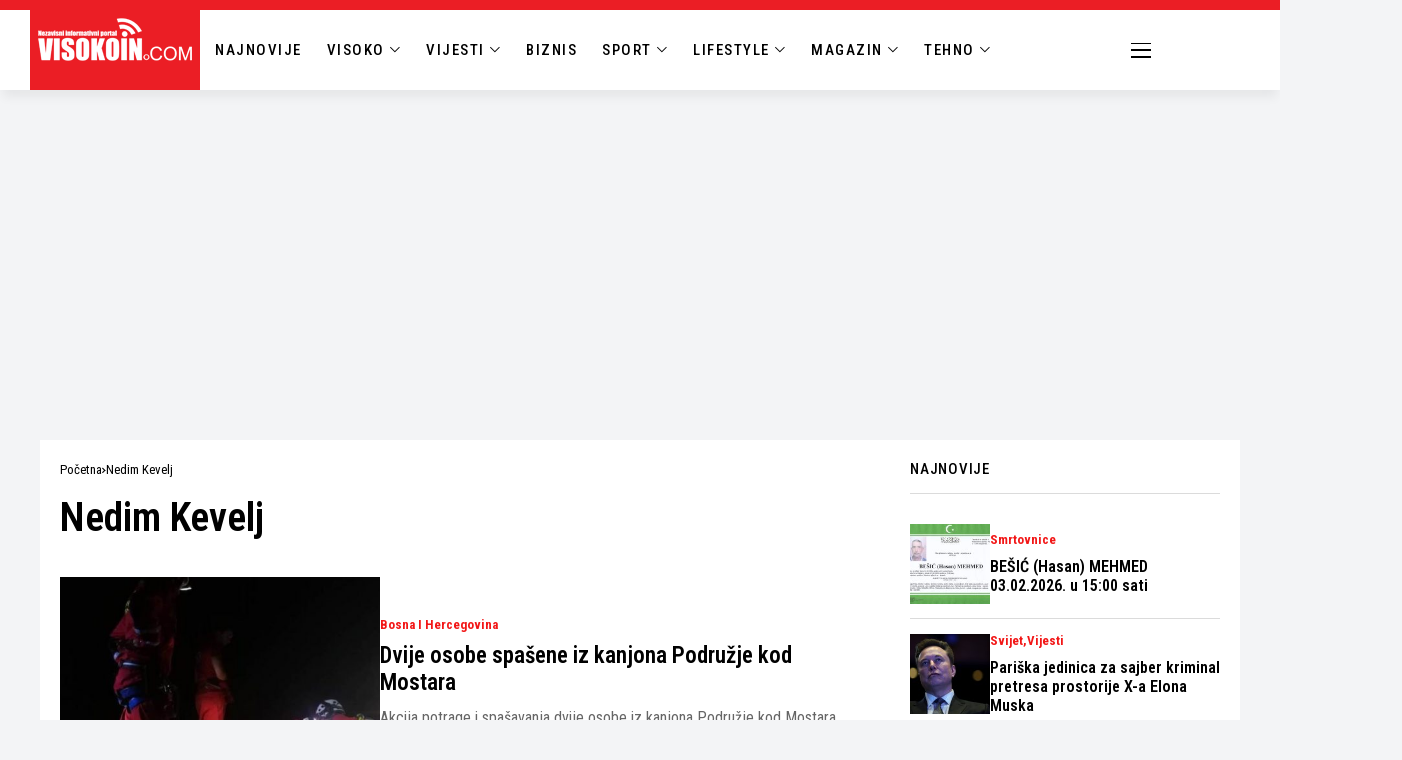

--- FILE ---
content_type: text/html; charset=UTF-8
request_url: https://visokoin.com/tema/nedim-kevelj/
body_size: 21536
content:
<!DOCTYPE html>
<!--[if IE 9 ]><html class="ie ie9" lang="bs-BA"><![endif]-->
   <html lang="bs-BA">
      <head>
         <meta charset="UTF-8">
         <meta http-equiv="X-UA-Compatible" content="IE=edge">
         <meta name="viewport" content="width=device-width, initial-scale=1">
         <link rel="preconnect" href="https://fonts.gstatic.com" crossorigin><link rel="preload" as="style" onload="this.onload=null;this.rel='stylesheet'" id="wesper_fonts_url_preload" href="https://fonts.googleapis.com/css?family=Roboto+Condensed%3A600%7CRoboto+Condensed%3A400%7CRoboto+Condensed%3A500%2C%2C500%2C700%2C400%2C&amp;display=swap" crossorigin><noscript><link rel="stylesheet" href="https://fonts.googleapis.com/css?family=Roboto+Condensed%3A600%7CRoboto+Condensed%3A400%7CRoboto+Condensed%3A500%2C%2C500%2C700%2C400%2C&amp;display=swap"></noscript><link rel="profile" href="https://gmpg.org/xfn/11">
                  <meta name='robots' content='index, follow, max-image-preview:large, max-snippet:-1, max-video-preview:-1' />

	<!-- This site is optimized with the Yoast SEO plugin v26.9 - https://yoast.com/product/yoast-seo-wordpress/ -->
	<title>Arhiva Nedim Kevelj - Visokoin.com</title>
	<link rel="canonical" href="https://visokoin.com/tema/nedim-kevelj/" />
	<meta property="og:locale" content="bs_BA" />
	<meta property="og:type" content="article" />
	<meta property="og:title" content="Arhiva Nedim Kevelj - Visokoin.com" />
	<meta property="og:url" content="https://visokoin.com/tema/nedim-kevelj/" />
	<meta property="og:site_name" content="Visokoin.com" />
	<meta name="twitter:card" content="summary_large_image" />
	<script type="application/ld+json" class="yoast-schema-graph">{"@context":"https://schema.org","@graph":[{"@type":"CollectionPage","@id":"https://visokoin.com/tema/nedim-kevelj/","url":"https://visokoin.com/tema/nedim-kevelj/","name":"Arhiva Nedim Kevelj - Visokoin.com","isPartOf":{"@id":"https://visokoin.com/#website"},"primaryImageOfPage":{"@id":"https://visokoin.com/tema/nedim-kevelj/#primaryimage"},"image":{"@id":"https://visokoin.com/tema/nedim-kevelj/#primaryimage"},"thumbnailUrl":"https://visokoin.com/wp-content/uploads/2021/05/img-a47dcb1e00b180e4151d3136e2ba19b2-v-1024x768-291134.jpeg","breadcrumb":{"@id":"https://visokoin.com/tema/nedim-kevelj/#breadcrumb"},"inLanguage":"bs-BA"},{"@type":"ImageObject","inLanguage":"bs-BA","@id":"https://visokoin.com/tema/nedim-kevelj/#primaryimage","url":"https://visokoin.com/wp-content/uploads/2021/05/img-a47dcb1e00b180e4151d3136e2ba19b2-v-1024x768-291134.jpeg","contentUrl":"https://visokoin.com/wp-content/uploads/2021/05/img-a47dcb1e00b180e4151d3136e2ba19b2-v-1024x768-291134.jpeg","width":940,"height":528},{"@type":"BreadcrumbList","@id":"https://visokoin.com/tema/nedim-kevelj/#breadcrumb","itemListElement":[{"@type":"ListItem","position":1,"name":"Početna","item":"https://visokoin.com/"},{"@type":"ListItem","position":2,"name":"Nedim Kevelj"}]},{"@type":"WebSite","@id":"https://visokoin.com/#website","url":"https://visokoin.com/","name":"Visokoin.com","description":"Informativni portal","publisher":{"@id":"https://visokoin.com/#organization"},"alternateName":"Visokoin","potentialAction":[{"@type":"SearchAction","target":{"@type":"EntryPoint","urlTemplate":"https://visokoin.com/?s={search_term_string}"},"query-input":{"@type":"PropertyValueSpecification","valueRequired":true,"valueName":"search_term_string"}}],"inLanguage":"bs-BA"},{"@type":"Organization","@id":"https://visokoin.com/#organization","name":"Visokoin.com","url":"https://visokoin.com/","logo":{"@type":"ImageObject","inLanguage":"bs-BA","@id":"https://visokoin.com/#/schema/logo/image/","url":"https://visokoin.com/wp-content/uploads/2024/02/logo-1.png","contentUrl":"https://visokoin.com/wp-content/uploads/2024/02/logo-1.png","width":167,"height":50,"caption":"Visokoin.com"},"image":{"@id":"https://visokoin.com/#/schema/logo/image/"},"sameAs":["https://www.facebook.com/visokoincom","https://www.instagram.com/visokoin","https://www.youtube.com/user/visokoraja12"]}]}</script>
	<!-- / Yoast SEO plugin. -->


<link rel='dns-prefetch' href='//fonts.googleapis.com' />
<style id='wp-img-auto-sizes-contain-inline-css'>
img:is([sizes=auto i],[sizes^="auto," i]){contain-intrinsic-size:3000px 1500px}
/*# sourceURL=wp-img-auto-sizes-contain-inline-css */
</style>
<link rel='stylesheet' id='wp-block-library-css' href='https://visokoin.com/wp-includes/css/dist/block-library/style.min.css?ver=6.9' media='all' />
<style id='wp-block-library-theme-inline-css'>
.wp-block-audio :where(figcaption){color:#555;font-size:13px;text-align:center}.is-dark-theme .wp-block-audio :where(figcaption){color:#ffffffa6}.wp-block-audio{margin:0 0 1em}.wp-block-code{border:1px solid #ccc;border-radius:4px;font-family:Menlo,Consolas,monaco,monospace;padding:.8em 1em}.wp-block-embed :where(figcaption){color:#555;font-size:13px;text-align:center}.is-dark-theme .wp-block-embed :where(figcaption){color:#ffffffa6}.wp-block-embed{margin:0 0 1em}.blocks-gallery-caption{color:#555;font-size:13px;text-align:center}.is-dark-theme .blocks-gallery-caption{color:#ffffffa6}:root :where(.wp-block-image figcaption){color:#555;font-size:13px;text-align:center}.is-dark-theme :root :where(.wp-block-image figcaption){color:#ffffffa6}.wp-block-image{margin:0 0 1em}.wp-block-pullquote{border-bottom:4px solid;border-top:4px solid;color:currentColor;margin-bottom:1.75em}.wp-block-pullquote :where(cite),.wp-block-pullquote :where(footer),.wp-block-pullquote__citation{color:currentColor;font-size:.8125em;font-style:normal;text-transform:uppercase}.wp-block-quote{border-left:.25em solid;margin:0 0 1.75em;padding-left:1em}.wp-block-quote cite,.wp-block-quote footer{color:currentColor;font-size:.8125em;font-style:normal;position:relative}.wp-block-quote:where(.has-text-align-right){border-left:none;border-right:.25em solid;padding-left:0;padding-right:1em}.wp-block-quote:where(.has-text-align-center){border:none;padding-left:0}.wp-block-quote.is-large,.wp-block-quote.is-style-large,.wp-block-quote:where(.is-style-plain){border:none}.wp-block-search .wp-block-search__label{font-weight:700}.wp-block-search__button{border:1px solid #ccc;padding:.375em .625em}:where(.wp-block-group.has-background){padding:1.25em 2.375em}.wp-block-separator.has-css-opacity{opacity:.4}.wp-block-separator{border:none;border-bottom:2px solid;margin-left:auto;margin-right:auto}.wp-block-separator.has-alpha-channel-opacity{opacity:1}.wp-block-separator:not(.is-style-wide):not(.is-style-dots){width:100px}.wp-block-separator.has-background:not(.is-style-dots){border-bottom:none;height:1px}.wp-block-separator.has-background:not(.is-style-wide):not(.is-style-dots){height:2px}.wp-block-table{margin:0 0 1em}.wp-block-table td,.wp-block-table th{word-break:normal}.wp-block-table :where(figcaption){color:#555;font-size:13px;text-align:center}.is-dark-theme .wp-block-table :where(figcaption){color:#ffffffa6}.wp-block-video :where(figcaption){color:#555;font-size:13px;text-align:center}.is-dark-theme .wp-block-video :where(figcaption){color:#ffffffa6}.wp-block-video{margin:0 0 1em}:root :where(.wp-block-template-part.has-background){margin-bottom:0;margin-top:0;padding:1.25em 2.375em}
/*# sourceURL=/wp-includes/css/dist/block-library/theme.min.css */
</style>
<style id='classic-theme-styles-inline-css'>
/*! This file is auto-generated */
.wp-block-button__link{color:#fff;background-color:#32373c;border-radius:9999px;box-shadow:none;text-decoration:none;padding:calc(.667em + 2px) calc(1.333em + 2px);font-size:1.125em}.wp-block-file__button{background:#32373c;color:#fff;text-decoration:none}
/*# sourceURL=/wp-includes/css/classic-themes.min.css */
</style>
<style id='global-styles-inline-css'>
:root{--wp--preset--aspect-ratio--square: 1;--wp--preset--aspect-ratio--4-3: 4/3;--wp--preset--aspect-ratio--3-4: 3/4;--wp--preset--aspect-ratio--3-2: 3/2;--wp--preset--aspect-ratio--2-3: 2/3;--wp--preset--aspect-ratio--16-9: 16/9;--wp--preset--aspect-ratio--9-16: 9/16;--wp--preset--color--black: #000000;--wp--preset--color--cyan-bluish-gray: #abb8c3;--wp--preset--color--white: #ffffff;--wp--preset--color--pale-pink: #f78da7;--wp--preset--color--vivid-red: #cf2e2e;--wp--preset--color--luminous-vivid-orange: #ff6900;--wp--preset--color--luminous-vivid-amber: #fcb900;--wp--preset--color--light-green-cyan: #7bdcb5;--wp--preset--color--vivid-green-cyan: #00d084;--wp--preset--color--pale-cyan-blue: #8ed1fc;--wp--preset--color--vivid-cyan-blue: #0693e3;--wp--preset--color--vivid-purple: #9b51e0;--wp--preset--gradient--vivid-cyan-blue-to-vivid-purple: linear-gradient(135deg,rgb(6,147,227) 0%,rgb(155,81,224) 100%);--wp--preset--gradient--light-green-cyan-to-vivid-green-cyan: linear-gradient(135deg,rgb(122,220,180) 0%,rgb(0,208,130) 100%);--wp--preset--gradient--luminous-vivid-amber-to-luminous-vivid-orange: linear-gradient(135deg,rgb(252,185,0) 0%,rgb(255,105,0) 100%);--wp--preset--gradient--luminous-vivid-orange-to-vivid-red: linear-gradient(135deg,rgb(255,105,0) 0%,rgb(207,46,46) 100%);--wp--preset--gradient--very-light-gray-to-cyan-bluish-gray: linear-gradient(135deg,rgb(238,238,238) 0%,rgb(169,184,195) 100%);--wp--preset--gradient--cool-to-warm-spectrum: linear-gradient(135deg,rgb(74,234,220) 0%,rgb(151,120,209) 20%,rgb(207,42,186) 40%,rgb(238,44,130) 60%,rgb(251,105,98) 80%,rgb(254,248,76) 100%);--wp--preset--gradient--blush-light-purple: linear-gradient(135deg,rgb(255,206,236) 0%,rgb(152,150,240) 100%);--wp--preset--gradient--blush-bordeaux: linear-gradient(135deg,rgb(254,205,165) 0%,rgb(254,45,45) 50%,rgb(107,0,62) 100%);--wp--preset--gradient--luminous-dusk: linear-gradient(135deg,rgb(255,203,112) 0%,rgb(199,81,192) 50%,rgb(65,88,208) 100%);--wp--preset--gradient--pale-ocean: linear-gradient(135deg,rgb(255,245,203) 0%,rgb(182,227,212) 50%,rgb(51,167,181) 100%);--wp--preset--gradient--electric-grass: linear-gradient(135deg,rgb(202,248,128) 0%,rgb(113,206,126) 100%);--wp--preset--gradient--midnight: linear-gradient(135deg,rgb(2,3,129) 0%,rgb(40,116,252) 100%);--wp--preset--font-size--small: 13px;--wp--preset--font-size--medium: 20px;--wp--preset--font-size--large: 36px;--wp--preset--font-size--x-large: 42px;--wp--preset--spacing--20: 0.44rem;--wp--preset--spacing--30: 0.67rem;--wp--preset--spacing--40: 1rem;--wp--preset--spacing--50: 1.5rem;--wp--preset--spacing--60: 2.25rem;--wp--preset--spacing--70: 3.38rem;--wp--preset--spacing--80: 5.06rem;--wp--preset--shadow--natural: 6px 6px 9px rgba(0, 0, 0, 0.2);--wp--preset--shadow--deep: 12px 12px 50px rgba(0, 0, 0, 0.4);--wp--preset--shadow--sharp: 6px 6px 0px rgba(0, 0, 0, 0.2);--wp--preset--shadow--outlined: 6px 6px 0px -3px rgb(255, 255, 255), 6px 6px rgb(0, 0, 0);--wp--preset--shadow--crisp: 6px 6px 0px rgb(0, 0, 0);}:where(.is-layout-flex){gap: 0.5em;}:where(.is-layout-grid){gap: 0.5em;}body .is-layout-flex{display: flex;}.is-layout-flex{flex-wrap: wrap;align-items: center;}.is-layout-flex > :is(*, div){margin: 0;}body .is-layout-grid{display: grid;}.is-layout-grid > :is(*, div){margin: 0;}:where(.wp-block-columns.is-layout-flex){gap: 2em;}:where(.wp-block-columns.is-layout-grid){gap: 2em;}:where(.wp-block-post-template.is-layout-flex){gap: 1.25em;}:where(.wp-block-post-template.is-layout-grid){gap: 1.25em;}.has-black-color{color: var(--wp--preset--color--black) !important;}.has-cyan-bluish-gray-color{color: var(--wp--preset--color--cyan-bluish-gray) !important;}.has-white-color{color: var(--wp--preset--color--white) !important;}.has-pale-pink-color{color: var(--wp--preset--color--pale-pink) !important;}.has-vivid-red-color{color: var(--wp--preset--color--vivid-red) !important;}.has-luminous-vivid-orange-color{color: var(--wp--preset--color--luminous-vivid-orange) !important;}.has-luminous-vivid-amber-color{color: var(--wp--preset--color--luminous-vivid-amber) !important;}.has-light-green-cyan-color{color: var(--wp--preset--color--light-green-cyan) !important;}.has-vivid-green-cyan-color{color: var(--wp--preset--color--vivid-green-cyan) !important;}.has-pale-cyan-blue-color{color: var(--wp--preset--color--pale-cyan-blue) !important;}.has-vivid-cyan-blue-color{color: var(--wp--preset--color--vivid-cyan-blue) !important;}.has-vivid-purple-color{color: var(--wp--preset--color--vivid-purple) !important;}.has-black-background-color{background-color: var(--wp--preset--color--black) !important;}.has-cyan-bluish-gray-background-color{background-color: var(--wp--preset--color--cyan-bluish-gray) !important;}.has-white-background-color{background-color: var(--wp--preset--color--white) !important;}.has-pale-pink-background-color{background-color: var(--wp--preset--color--pale-pink) !important;}.has-vivid-red-background-color{background-color: var(--wp--preset--color--vivid-red) !important;}.has-luminous-vivid-orange-background-color{background-color: var(--wp--preset--color--luminous-vivid-orange) !important;}.has-luminous-vivid-amber-background-color{background-color: var(--wp--preset--color--luminous-vivid-amber) !important;}.has-light-green-cyan-background-color{background-color: var(--wp--preset--color--light-green-cyan) !important;}.has-vivid-green-cyan-background-color{background-color: var(--wp--preset--color--vivid-green-cyan) !important;}.has-pale-cyan-blue-background-color{background-color: var(--wp--preset--color--pale-cyan-blue) !important;}.has-vivid-cyan-blue-background-color{background-color: var(--wp--preset--color--vivid-cyan-blue) !important;}.has-vivid-purple-background-color{background-color: var(--wp--preset--color--vivid-purple) !important;}.has-black-border-color{border-color: var(--wp--preset--color--black) !important;}.has-cyan-bluish-gray-border-color{border-color: var(--wp--preset--color--cyan-bluish-gray) !important;}.has-white-border-color{border-color: var(--wp--preset--color--white) !important;}.has-pale-pink-border-color{border-color: var(--wp--preset--color--pale-pink) !important;}.has-vivid-red-border-color{border-color: var(--wp--preset--color--vivid-red) !important;}.has-luminous-vivid-orange-border-color{border-color: var(--wp--preset--color--luminous-vivid-orange) !important;}.has-luminous-vivid-amber-border-color{border-color: var(--wp--preset--color--luminous-vivid-amber) !important;}.has-light-green-cyan-border-color{border-color: var(--wp--preset--color--light-green-cyan) !important;}.has-vivid-green-cyan-border-color{border-color: var(--wp--preset--color--vivid-green-cyan) !important;}.has-pale-cyan-blue-border-color{border-color: var(--wp--preset--color--pale-cyan-blue) !important;}.has-vivid-cyan-blue-border-color{border-color: var(--wp--preset--color--vivid-cyan-blue) !important;}.has-vivid-purple-border-color{border-color: var(--wp--preset--color--vivid-purple) !important;}.has-vivid-cyan-blue-to-vivid-purple-gradient-background{background: var(--wp--preset--gradient--vivid-cyan-blue-to-vivid-purple) !important;}.has-light-green-cyan-to-vivid-green-cyan-gradient-background{background: var(--wp--preset--gradient--light-green-cyan-to-vivid-green-cyan) !important;}.has-luminous-vivid-amber-to-luminous-vivid-orange-gradient-background{background: var(--wp--preset--gradient--luminous-vivid-amber-to-luminous-vivid-orange) !important;}.has-luminous-vivid-orange-to-vivid-red-gradient-background{background: var(--wp--preset--gradient--luminous-vivid-orange-to-vivid-red) !important;}.has-very-light-gray-to-cyan-bluish-gray-gradient-background{background: var(--wp--preset--gradient--very-light-gray-to-cyan-bluish-gray) !important;}.has-cool-to-warm-spectrum-gradient-background{background: var(--wp--preset--gradient--cool-to-warm-spectrum) !important;}.has-blush-light-purple-gradient-background{background: var(--wp--preset--gradient--blush-light-purple) !important;}.has-blush-bordeaux-gradient-background{background: var(--wp--preset--gradient--blush-bordeaux) !important;}.has-luminous-dusk-gradient-background{background: var(--wp--preset--gradient--luminous-dusk) !important;}.has-pale-ocean-gradient-background{background: var(--wp--preset--gradient--pale-ocean) !important;}.has-electric-grass-gradient-background{background: var(--wp--preset--gradient--electric-grass) !important;}.has-midnight-gradient-background{background: var(--wp--preset--gradient--midnight) !important;}.has-small-font-size{font-size: var(--wp--preset--font-size--small) !important;}.has-medium-font-size{font-size: var(--wp--preset--font-size--medium) !important;}.has-large-font-size{font-size: var(--wp--preset--font-size--large) !important;}.has-x-large-font-size{font-size: var(--wp--preset--font-size--x-large) !important;}
:where(.wp-block-post-template.is-layout-flex){gap: 1.25em;}:where(.wp-block-post-template.is-layout-grid){gap: 1.25em;}
:where(.wp-block-term-template.is-layout-flex){gap: 1.25em;}:where(.wp-block-term-template.is-layout-grid){gap: 1.25em;}
:where(.wp-block-columns.is-layout-flex){gap: 2em;}:where(.wp-block-columns.is-layout-grid){gap: 2em;}
:root :where(.wp-block-pullquote){font-size: 1.5em;line-height: 1.6;}
/*# sourceURL=global-styles-inline-css */
</style>

<link rel='stylesheet' id='wesper_layout-css' href='https://visokoin.com/wp-content/themes/wesper/css/layout.css?ver=1.1.7' media='all' />
<link rel='stylesheet' id='wesper_style-css' href='https://visokoin.com/wp-content/themes/wesper/style.css?ver=1.1.7' media='all' />
<style id='wesper_style-inline-css'>
body.options_dark_skin{ --jl-logo-txt-color: #fff; --jl-logo-txt-side-color: #fff; --jl-logo-txt-foot-color: #fff; --jl-theme-head-color: #fff; --jl-single-head-color: #fff; --jl-single-h1-color: #fff; --jl-single-h2-color: #fff; --jl-single-h3-color: #fff; --jl-single-h4-color: #fff; --jl-single-h5-color: #fff; --jl-single-h6-color: #fff; --jl-main-color: #f21717; --jl-bg-color: #111; --jl-txt-color: #FFF; --jl-btn-bg: #454545; --jl-comment-btn-link: #454545; --jl-comment-btn-linkc: #FFF; --jl-menu-bg: #111; --jl-menu-line-color: #ffffff26; --jl-menu-color: #ffffff; --jl-sub-bg-color: #222; --jl-sub-menu-color: #FFF; --jl-sub-line-color: #464646; --jl-topbar-bg: #000; --jl-topbar-color: #FFF; --jl-logo-bg: #111; --jl-logo-color: #FFF; --jl-single-color: #FFF; --jl-single-link-color: #f21717; --jl-single-link-hcolor: #f21717; --jl-except-color: #ddd; --jl-meta-color: #ddd; --jl-post-line-color: #49494b; --jl-author-bg: #454545; --jl-foot-bg: #000; --jl-foot-color: #a8a8aa; --jl-foot-link: #ffffff; --jl-foot-hlink: #f21717; --jl-foot-head: #FFF; --jl-foot-line: #49494b; } body{ --jl-logo-size: 33px; --jl-logo-size-mob: 30px; --jl-logo-txt-color: #000; --jl-logo-txt-side-color: #000; --jl-logo-txt-foot-color: #fff; --jl-theme-head-color: #000; --jl-single-head-color: #000; --jl-single-h1-color: #000; --jl-single-h2-color: #000; --jl-single-h3-color: #000; --jl-single-h4-color: #000; --jl-single-h5-color: #000; --jl-single-h6-color: #000; --jl-main-width: 1200px; --jl-main-color: #f21717; --jl-bg-color: #f3f4f6; --jl-txt-color: #000; --jl-txt-light: #FFF; --jl-btn-bg: #000; --jl-comment-btn-link: #F1F1F1; --jl-comment-btn-linkc: #000; --jl-desc-light: #ddd; --jl-meta-light: #bbb; --jl-button-radius: 0px; --jl-load-more-radius: 0px; --jl-load-more-width: 200px; --jl-load-more-height: 38px; --jl-menu-bg: #ffffff; --jl-menu-line-color: #000000; --jl-menu-color: #000000; --jl-sub-bg-color: #ffffff; --jl-sub-menu-color: #000; --jl-sub-line-color: #ebebe3; --jl-topbar-bg: #000; --jl-topbar-color: #FFF; --jl-topbar-height: 35px; --jl-topbar-size: 13px; --jl-logo-bg: #FFF; --jl-logo-color: #000; --jl-single-title-size: 40px; --jl-single-color: #000000; --jl-single-link-color: #f21717; --jl-single-link-hcolor: #f21717; --jl-except-color: #666; --jl-meta-color: #0a0a0a; --jl-post-line-color: #dbdbdb; --jl-author-bg: #f8f7f5; --jl-post-related-size: 20px; --jl-foot-bg: #000000; --jl-foot-color: #a8a8aa; --jl-foot-link: #ffffff; --jl-foot-hlink: #f21717; --jl-foot-head: #FFF; --jl-foot-line: #49494b; --jl-foot-menu-col: 2; --jl-foot-title-size: 16px; --jl-foot-font-size: 15px; --jl-foot-copyright: 13px; --jl-foot-menu-size: 13px; --jl-body-font: Roboto Condensed; --jl-body-font-size: 16px; --jl-body-font-weight: 400; --jl-body-spacing: 0em; --jl-body-line-height: 1.5; --jl-logo-width: 300px; --jl-m-logo-width: 190px; --jl-s-logo-width: 200px; --jl-fot-logo-width: 150px; --jl-title-font: Roboto Condensed; --jl-title-font-weight: 600; --jl-title-transform: none; --jl-title-space: 0em; --jl-title-line-height: 1.2; --jl-sub-title-size: 22px; --jl-content-font-size: 18px; --jl-content-spacing: 0em; --jl-content-line-height: 1.5; --jl-sec-topbar-height: 35px; --jl-sec-menu-height: 55px; --jl-sec-logo-height: 120px; --jl-menu-font: Roboto Condensed; --jl-menu-font-size: 16px; --jl-menu-font-weight: 500; --jl-menu-transform: uppercase; --jl-menu-space: 0.1em; --jl-spacing-menu: 30px; --jl-submenu-font-size: 14px; --jl-submenu-font-weight: 500; --jl-submenu-transform: capitalize; --jl-submenu-space: 0em; --jl-cat-font-size: 13px; --jl-cat-font-weight: 700; --jl-cat-font-space: 0em; --jl-cat-transform: capitalize; --jl-meta-font-size: 11px; --jl-meta-font-weight: 400; --jl-meta-a-font-weight: 600; --jl-meta-font-space: .04em; --jl-meta-transform: uppercase; --jl-button-font-size: 12px; --jl-button-font-weight: 700; --jl-button-transform: uppercase; --jl-button-space: 0.1em; --jl-loadmore-font-size: 11px; --jl-loadmore-font-weight: 700; --jl-loadmore-transform: uppercase; --jl-loadmore-space: 0.1em; --jl-border-rounded: 0px; --jl-top-rounded: 60px; --jl-cookie-des-size: 13px; --jl-cookie-btn-size: 12px; --jl-cookie-btn-space: 0em; --jl-cookie-btn-transform: capitalize; --jl-widget-fsize: 15px; --jl-widget-space: .05em; --jl-widget-transform: uppercase; } body.options_dark_skin #jl_sb_nav{ --jl-bg-color: #111; --sect-t-color: #fff; --jl-txt-color: #fff; --jl-meta-color: #ddd; --jl-post-line-color: #49494b; --jl-theme-head-color: var(--sect-t-color); } #jl_sb_nav{ --jl-bg-color: #fff; --sect-t-color: #000; --jl-txt-color: #000; --jl-meta-color: #0a0a0a; --jl-post-line-color: #e9ecef; --jl-theme-head-color: var(--sect-t-color); } .jl_sh_ctericons.jlshcolor li{ display: flex; align-items: center; } .jl_sh_ctericons.jlshcolor .jl_sh_i{ display: flex; } .jl_encanw #jl_sb_nav .logo_small_wrapper a img.jl_logo_n{ opacity: 0; } .jl_encanw #jl_sb_nav .logo_small_wrapper a img.jl_logo_w{ opacity: 1; } .wp-block-image figcaption, .wp-caption-text{font-size: 13px; color: var(--jl-single-color); padding: 13px 0px 0px 0px; text-align: center; font-style: normal; margin-top: 0px;} .elementor-widget-container .elementor-drop-cap{font-size: 70px !important; font-weight: 600; margin-top: 0px;} .jl_ads_wrap_sec.jl_head_adsab{align-items:center;}.jl_ads_wrap_sec.jl_head_adsbl{margin-top: 40px; align-items:center;}.jl_ads_wrap_sec.jl_con_adsab{align-items:center;}.jl_ads_wrap_sec.jl_con_adsbl{align-items:center;}.jl_ads_wrap_sec.jl_auth_adsab{margin-top: 40px; align-items:center;}.jl_ads_wrap_sec.jl_auth_adsbl{align-items:center;}.jl_ads_wrap_sec.jl_rel_adsab{align-items:center;}.jl_ads_wrap_sec.jl_rel_adsbl{align-items:center;}.jl_ads_wrap_sec.jl_foot_adsab{margin-bottom: 40px; align-items:center;}.jl_ads_wrap_sec.jl_foot_adsbl{padding: 40px 0px; align-items:center;}.jl_imgw:hover .jl_imgin img, .jl_ov_el:hover .jl_imgin img, .jl_box_info:hover .jl_box_bg img{transform: scale(1.01);}.jl_fe_text.jl_acen{max-width: 100%; margin: 0px; padding: 0px; text-align: left;} .jlachful{margin-top: 20px;} .post_subtitle_text, .post_subtitle_text p:last-child{ font-size: var(--jl-sub-title-size, 22px); line-height: var(--jl-body-line-height); } .jlac_smseah.active_search_box{ overflow: unset; } .jlac_smseah.active_search_box .search_header_wrapper .jli-search{ transform: scale(.9); } .jlac_smseah.active_search_box .search_header_wrapper .jli-search:before{ font-family: "jl_font" !important; content: "\e906" !important; } .jl_shwp{ display: flex; height: 100%; } .search_header_wrapper.search_form_menu_personal_click{ position: relative; } .jl_ajse{ position: absolute !important; background: var(--jl-sub-bg-color); width: 350px; top: 100% !important; right: 0px; left: auto; padding: 10px 20px; height: unset; box-shadow: 0px 5px 10px #0000001A; } .jl_ajse .searchform_theme{ padding: 0px; float: none !important; position: unset; transform: unset; display: flex; align-items: center; justify-content: space-between; } .jl_ajse .jl_search_head{ display: flex; flex-direction: column; } .jl_ajse.search_form_menu_personal .searchform_theme .search_btn{ float: none; border: 0px !important; height: 30px; font-size: 14px; color: var(--jl-sub-menu-color) !important; } .jl_ajse .jl_shnone{ font-size: 14px; margin: 0px; } .jl_ajse.search_form_menu_personal .searchform_theme .search_btn::-webkit-input-placeholder{ color: var(--jl-sub-menu-color) !important; } .jl_ajse.search_form_menu_personal .searchform_theme .search_btn::-moz-placeholder{ color: var(--jl-sub-menu-color) !important; } .jl_ajse.search_form_menu_personal .searchform_theme .search_btn:-ms-input-placeholder{ color: var(--jl-sub-menu-color) !important; } .jl_ajse.search_form_menu_personal .searchform_theme .search_btn:-moz-placeholder{ color: var(--jl-sub-menu-color) !important; } .jl_ajse .searchform_theme .button{ height: 30px; position: unset; padding: 0px !important; width: 30px; background: var(--jl-main-color) !important; border-radius: 100px; } .jlc-hmain-w.jl_base_menu .jl_ajse .searchform_theme .button i.jli-search, .jlc-stick-main-w .jl_ajse .searchform_theme .button i.jli-search{ color: #fff !important; font-size: 12px; } .jl_ajse .jl_search_wrap_li{ --jl-img-space: 10px; --jl-img-w: 100px; --jl-img-h: 80px; --jl-h-align: left; --jl-t-size: 14px; --jl-txt-color: var(--jl-sub-menu-color) !important; --jl-meta-color: var(--jl-sub-menu-color) !important; --jlrow-gap: 15px; --jl-post-line-color: transparent; } .jl_ajse .jl_search_wrap_li .jl-donut-front{ top: 0px; right: 0px; } .jl_ajse .jl_search_wrap_li .jl_grid_wrap_f{ width: 100%; display: grid; overflow: hidden; grid-template-columns: repeat(1,minmax(0,1fr)); grid-row-gap: var(--jlrow-gap); border-top: 1px solid var(--jl-sub-line-color); padding-top: 20px; margin-top: 10px; margin-bottom: 15px; } .jl_ajse .jl_post_meta{ opacity: .5; font-size: 10px; } .jl_ajse .jl_post_meta .jl_author_img_w, .jl_ajse .jl_post_meta .post-date:before{ display: none; } .jl_item_bread i{font-size: inherit;} .logo_link, .logo_link:hover{ font-family: var(--jl-title-font); font-weight: var(--jl-title-font-weight); text-transform: var(--jl-title-transform); letter-spacing: var(--jl-title-space); line-height: var(--jl-title-line-height); font-size: var(--jl-logo-size); color: var(--jl-logo-txt-color); } @media only screen and (max-width: 767px) { .logo_link, .logo_link:hover{ font-size: var(--jl-logo-size-mob); } } .logo_link > h1, .logo_link > span{ font-size: inherit; color: var(--jl-logo-txt-color); } .jl_mobile_nav_inner .logo_link, .jl_mobile_nav_inner .logo_link:hover{ color: var(--jl-logo-txt-side-color); } .jl_ft_cw .logo_link, .jl_ft_cw .logo_link:hover{ color: var(--jl-logo-txt-foot-color); } body, p{ letter-spacing: var(--jl-body-spacing); } .jl_content, .jl_content p{ font-size: var(--jl-content-font-size); line-height: var(--jl-content-line-height); letter-spacing: var(--jl-content-spacing); } .post_subtitle_text, .post_subtitle_text p:last-child{ font-family: unset; font-style: unset; } * { text-rendering: unset; -webkit-font-smoothing: unset; -moz-osx-font-smoothing: unset; } .jl_pl_fs{display: flex;}     .navigation_wrapper .jl_main_menu > .mega-category-menu.menu-item > .jl-cus-mega-menu.sub-menu{ background: transparent; box-shadow: unset; }     .navigation_wrapper .jl_main_menu > .mega-category-menu.menu-item > .jl-cus-mega-menu.sub-menu .jl_mega_inner{ max-width: calc(var(--jl-main-width) - 40px); padding: 0px 30px; box-shadow: 0px 32px 64px -16px rgb(0 0 0 / 16%); background: var(--jl-sub-bg-color); }     .jl_nav_stick.menu-invisible.menu-detached .jl_r_menu{ -moz-transform: translateY(0%); -ms-transform: translateY(0%); -webkit-transform: translateY(0%); transform: translateY(0%); }     .jl_sticky_fixed .jl-sb-w .jl-sb-in, .jl_sticky_fixed .jl-sticky > *, .menu-detached .jl_sidebar_w, .jl_sticky_fixed .post_sw .post_s{ top: calc(var(--jl-sec-menu-height) + 50px) !important; } .jlc-container{max-width: 1200px;} .jl_sli_in .jl_sli_fb{order: 1;} .jl_sli_in .jl_sli_tw{order: 2;} .jl_sli_in .jl_sli_pi{order: 3;} .jl_sli_in .jl_sli_din{order: 4;} .jl_sli_in .jl_sli_wapp{order: 5;} .jl_sli_in .jl_sli_tele{order: 6;} .jl_sli_in .jl_sli_tumblr{order: 7;} .jl_sli_in .jl_sli_line{order: 7;} .jl_sli_in .jl_sli_mil{order: 7;}  .post_sw .jl_sli_in .jl_sli_tele{display: none !important;}  .post_sw .jl_sli_in .jl_sli_tumblr{display: none !important;} .post_sw .jl_sli_in .jl_sli_line{display: none !important;}  .post_sw .jl_sli_in .jl_sli_mil{display: none !important;}  .jl_sfoot .jl_sli_in .jl_sli_tumblr{display: none !important;} .jl_sfoot .jl_sli_in .jl_sli_line{display: none !important;} .logo_small_wrapper_table .logo_small_wrapper a .jl_logo_w { position: absolute;top: 0px;left: 0px;opacity: 0; } .logo_small_wrapper_table .logo_small_wrapper .logo_link img{ max-width: var(--jl-logo-width); } .jl_sleft_side .jl_smmain_side{ order: 1; padding-left: 20px; padding-right: 30px; } .jl_sleft_side .jl_smmain_con{ order: 2; } .jl_rd_wrap{ top: 0; } .jl_rd_read{ height: 4px; background-color: #f21717; background-image: linear-gradient(to right, #f21717 0%, #f21717 100%); } .jl_view_none{display: none;} .jl_sifea_img, .jl_smmain_w .swiper-slide-inner{ border-radius: var(--jl-border-rounded); overflow: hidden; } .jl_shead_mix12 .jl_ov_layout, .jl_shead_mix10 .jl_ov_layout, .jl_shead_mix9 .jl_ov_layout{ border-radius: 0px; }   .jl_fot_gwp{ display: flex; width: 100%; justify-content: space-between; align-items: center; margin-top: 25px; } .jl_fot_gwp .jl_post_meta{ margin-top: 0px !important; } .jl_ma_layout .jl-ma-opt:nth-child(2) .jl_fot_gwp .jl_post_meta{ margin-top: 13px !important; } @media only screen and (min-width: 769px) { .jl_ma_layout .jl-ma-opt:nth-child(2) .jl_fot_gwp .jl_post_meta{ margin-top: 0px !important; } } .jl_fot_gwp .jl_fot_sh{ display: flex; } .jl_fot_gwp .jl_fot_sh > span{ display: flex; align-items: center; font-size: 14px; color: #B5B5B5; } .jl_fot_gwp .jl_fot_sh .jl_book_mark.jl_saved_p{ color: var(--jl-main-color); } .jl_fot_gwp .jl_fot_sh .jl_book_mark.jl_saved_p .jli-icon_save:before{ content: "\e901"; } .jl_fot_gwp .jl_fot_sh .jl_fot_share_i{ margin-left: 13px; } .jls_tooltip { position: relative; display: inline-block; cursor: pointer; } .jls_tooltip .jls_tooltip_w{ width: 100px; visibility: hidden; position: absolute; z-index: 1; opacity: 0; } .jls_tooltip:hover .jls_tooltip_w{ visibility: visible; opacity: 1; } .jls_tooltip .jls_tooltiptext { position: relative; color: #000; background-color: #fff; filter: drop-shadow(0 0px 2px rgba(0, 0, 0, 0.2)); display: flex; text-align: center; padding: 0px; border-radius: 4px; justify-content: center; font-size: 13px; } .jls_tooltip-top { padding-bottom: 10px; bottom: 100%; left: 50%; margin-left: -50px; } .jls_tooltiptext .jls_tooltip_in{ position: relative; z-index: 2; background: #fff; padding: 5px 0px; font-weight: 400; border-radius: 6px; } .jl_share_l_bg .jls_tooltiptext .post_s .jl_sli_w ul{ grid-gap: 5px !important; } .jls_tooltip-top .jls_tooltiptext::after { content: ""; position: absolute; bottom: -3px; left: 50%; width: 10px; height: 10px; margin-left: -5px; background-color: #fff; filter: drop-shadow(0 0px 2px rgba(0, 0, 0, 0.1)); z-index: 1; transform: rotate(45deg); } .jl_fot_share_i .jls_tooltip_w{ width: 45px; margin-left: -22px; } .jl_fot_share_i .jls_tooltip_in{ padding: 10px 0px; } .jl_fot_share_i .jls_tooltip_in .post_sw{ display: inline-flex; align-items: center; justify-content: center; } .jl_fot_share_i.jl_share_l_bg.jls_tooltip{ z-index: 10; display: none; } .jls_tooltiptext li a{ width: 25px !important; height: 25px !important; font-size: 12px !important; display: flex !important; align-items: center !important; justify-content: center !important; color: #fff !important     border-radius: 100px !important; } .jl_share_l_bg .jls_tooltiptext .post_s .jl_sli_w ul li a{ border-radius: 100px !important; color: #fff !important } .jls_tooltiptext .single_post_share_icon_post li a i{ margin: 0px; } .jl_fot_gwp .jl_fot_sh .jl_fot_save > i, .jl_fot_gwp .jl_fot_sh .jl_fot_share_i > i{ transition: opacity 0.2s ease 0s; } .jl_fot_gwp .jl_fot_sh .jl_fot_save:hover > i, .jl_fot_gwp .jl_fot_sh .jl_fot_share_i:hover > i{ color: var(--jl-main-color); }   .jl_info_auth .author-avatar{display: none;} .jl_home_bw .image-post-thumb{ margin-bottom: 30px; } .cat-item-762 span{background: #64a51d}.jl_cat_cid_762 .jl_cm_count{background: #64a51d !important;}.jl_cat_opt4 .jl_cat_opt_w.jl_cat_cid_762{background: #64a51d !important;}.jl_cat_txt.jl_cat762:before{background: #64a51d;}.jl_cat_lbl.jl_cat762{background: #64a51d;}.cat-item-761 span{background: #ff2905}.jl_cat_cid_761 .jl_cm_count{background: #ff2905 !important;}.jl_cat_opt4 .jl_cat_opt_w.jl_cat_cid_761{background: #ff2905 !important;}.jl_cat_txt.jl_cat761:before{background: #ff2905;}.jl_cat_lbl.jl_cat761{background: #ff2905;}.cat-item-2612 span{background: #d3bb00}.jl_cat_cid_2612 .jl_cm_count{background: #d3bb00 !important;}.jl_cat_opt4 .jl_cat_opt_w.jl_cat_cid_2612{background: #d3bb00 !important;}.jl_cat_txt.jl_cat2612:before{background: #d3bb00;}.jl_cat_lbl.jl_cat2612{background: #d3bb00;}.cat-item-1000 span{background: #006ff6}.jl_cat_cid_1000 .jl_cm_count{background: #006ff6 !important;}.jl_cat_opt4 .jl_cat_opt_w.jl_cat_cid_1000{background: #006ff6 !important;}.jl_cat_txt.jl_cat1000:before{background: #006ff6;}.jl_cat_lbl.jl_cat1000{background: #006ff6;}.cat-item-1092 span{background: #1da5ba}.jl_cat_cid_1092 .jl_cm_count{background: #1da5ba !important;}.jl_cat_opt4 .jl_cat_opt_w.jl_cat_cid_1092{background: #1da5ba !important;}.jl_cat_txt.jl_cat1092:before{background: #1da5ba;}.jl_cat_lbl.jl_cat1092{background: #1da5ba;}.cat-item-1459 span{background: #8224e3}.jl_cat_cid_1459 .jl_cm_count{background: #8224e3 !important;}.jl_cat_opt4 .jl_cat_opt_w.jl_cat_cid_1459{background: #8224e3 !important;}.jl_cat_txt.jl_cat1459:before{background: #8224e3;}.jl_cat_lbl.jl_cat1459{background: #8224e3;}.cat-item-7 span{background: #81d742}.jl_cat_cid_7 .jl_cm_count{background: #81d742 !important;}.jl_cat_opt4 .jl_cat_opt_w.jl_cat_cid_7{background: #81d742 !important;}.jl_cat_txt.jl_cat7:before{background: #81d742;}.jl_cat_lbl.jl_cat7{background: #81d742;}.cat-item-10 span{background: #1e73be}.jl_cat_cid_10 .jl_cm_count{background: #1e73be !important;}.jl_cat_opt4 .jl_cat_opt_w.jl_cat_cid_10{background: #1e73be !important;}.jl_cat_txt.jl_cat10:before{background: #1e73be;}.jl_cat_lbl.jl_cat10{background: #1e73be;}.cat-item-1 span{background: #0a00d1}.jl_cat_cid_1 .jl_cm_count{background: #0a00d1 !important;}.jl_cat_opt4 .jl_cat_opt_w.jl_cat_cid_1{background: #0a00d1 !important;}.jl_cat_txt.jl_cat1:before{background: #0a00d1;}.jl_cat_lbl.jl_cat1{background: #0a00d1;}h1, h2, h3, h4, h5, h6, h1 a, h2 a, h3 a, h4 a, h5 a, h6 a{ color: var(--jl-theme-head-color); } .jl_shead_tpl1 .jl_head_title, .jl_single_tpl6 .jl_shead_tpl1 .jl_head_title, .jl_shead_mix13 .jl_head_title{ color: var(--jl-single-head-color); } .jl_content h1, .content_single_page h1, .jl_content h1 a, .content_single_page h1 a, .jl_content h1 a:hover, .content_single_page h1 a:hover{color: var(--jl-single-h1-color) !important;} .jl_content h2, .content_single_page h2, .jl_content h2 a, .content_single_page h2 a, .jl_content h2 a:hover, .content_single_page h2 a:hover{color: var(--jl-single-h2-color) !important;} .jl_content h3, .content_single_page h3, .jl_content h3 a, .content_single_page h3 a, .jl_content h3 a:hover, .content_single_page h3 a:hover{color: var(--jl-single-h3-color) !important;} .jl_content h4, .content_single_page h4, .jl_content h4 a, .content_single_page h4 a, .jl_content h4 a:hover, .content_single_page h4 a:hover{color: var(--jl-single-h4-color) !important;} .jl_content h5, .content_single_page h5, .jl_content h5 a, .content_single_page h5 a, .jl_content h5 a:hover, .content_single_page h5 a:hover{color: var(--jl-single-h5-color) !important;} .jl_content h6, .content_single_page h6, .jl_content h6 a, .content_single_page h6 a, .jl_content h6 a:hover, .content_single_page h6 a:hover{color: var(--jl-single-h6-color) !important;}  .jl_content h1, .content_single_page h1, .jl_content h2, .content_single_page h2, .jl_content h3, .content_single_page h3, .jl_content h4, .content_single_page h4, .jl_content h5, .content_single_page h5, .jl_content h6, .content_single_page h6{ text-transform: none; letter-spacing: 0em; line-height: 1.2; } @media only screen and (min-width: 1025px) { .jl-h-d{display: none;}     .jl_content h1, .content_single_page h1{font-size: 40px;}     .jl_content h2, .content_single_page h2{font-size: 32px;}     .jl_content h3, .content_single_page h3{font-size: 28px;}     .jl_content h4, .content_single_page h4{font-size: 24px;}     .jl_content h5, .content_single_page h5{font-size: 20px;}     .jl_content h6, .content_single_page h6{font-size: 16px;} } @media only screen and (min-width:768px) and (max-width:1024px) { .jl-h-t{display: none;}     .jl_content h1, .content_single_page h1{font-size: 40px;}     .jl_content h2, .content_single_page h2{font-size: 32px;}     .jl_content h3, .content_single_page h3{font-size: 28px;}     .jl_content h4, .content_single_page h4{font-size: 24px;}     .jl_content h5, .content_single_page h5{font-size: 20px;}     .jl_content h6, .content_single_page h6{font-size: 16px;}     body, p{ font-size: 15px}     .jl_content, .jl_content p{ font-size: 15px} } @media only screen and (max-width: 768px) { .jl-h-m{display: none;}     .jl_content h1, .content_single_page h1{font-size: 40px;}     .jl_content h2, .content_single_page h2{font-size: 32px;}     .jl_content h3, .content_single_page h3{font-size: 28px;}     .jl_content h4, .content_single_page h4{font-size: 24px;}     .jl_content h5, .content_single_page h5{font-size: 20px;}     .jl_content h6, .content_single_page h6{font-size: 16px;}     body, p{ font-size: 15px}     .jl_content, .jl_content p{ font-size: 16px}     .jl_ajse{width: 280px;}     }
/*# sourceURL=wesper_style-inline-css */
</style>
<link rel='stylesheet' id='glightbox-css' href='https://visokoin.com/wp-content/themes/wesper/css/glightbox.min.css?ver=1.1.7' media='all' />
<link rel='stylesheet' id='swiper-css' href='https://visokoin.com/wp-content/plugins/elementor/assets/lib/swiper/v8/css/swiper.min.css?ver=8.4.5' media='all' />
<script src="https://visokoin.com/wp-includes/js/jquery/jquery.min.js?ver=3.7.1" id="jquery-core-js"></script>
<script src="https://visokoin.com/wp-includes/js/jquery/jquery-migrate.min.js?ver=3.4.1" id="jquery-migrate-js"></script>
<script id="jquery-js-after">
jQuery(document).ready(function() {
	jQuery(".246876a36f0da43799bd4306be93fe4e").click(function() {
		jQuery.post(
			"https://visokoin.com/wp-admin/admin-ajax.php", {
				"action": "quick_adsense_onpost_ad_click",
				"quick_adsense_onpost_ad_index": jQuery(this).attr("data-index"),
				"quick_adsense_nonce": "eb2d399b6d",
			}, function(response) { }
		);
	});
});

//# sourceURL=jquery-js-after
</script>
			<style>
				.e-con.e-parent:nth-of-type(n+4):not(.e-lazyloaded):not(.e-no-lazyload),
				.e-con.e-parent:nth-of-type(n+4):not(.e-lazyloaded):not(.e-no-lazyload) * {
					background-image: none !important;
				}
				@media screen and (max-height: 1024px) {
					.e-con.e-parent:nth-of-type(n+3):not(.e-lazyloaded):not(.e-no-lazyload),
					.e-con.e-parent:nth-of-type(n+3):not(.e-lazyloaded):not(.e-no-lazyload) * {
						background-image: none !important;
					}
				}
				@media screen and (max-height: 640px) {
					.e-con.e-parent:nth-of-type(n+2):not(.e-lazyloaded):not(.e-no-lazyload),
					.e-con.e-parent:nth-of-type(n+2):not(.e-lazyloaded):not(.e-no-lazyload) * {
						background-image: none !important;
					}
				}
			</style>
			<link rel="icon" href="https://visokoin.com/wp-content/uploads/2016/12/ikona-visokoin1.png" sizes="32x32" />
<link rel="icon" href="https://visokoin.com/wp-content/uploads/2016/12/ikona-visokoin1.png" sizes="192x192" />
<link rel="apple-touch-icon" href="https://visokoin.com/wp-content/uploads/2016/12/ikona-visokoin1.png" />
<meta name="msapplication-TileImage" content="https://visokoin.com/wp-content/uploads/2016/12/ikona-visokoin1.png" />
		<style id="wp-custom-css">
			.jl_main_achv, .jlc-col-md-8.jl_smmain_con,
.jlc-col-md-4.jl_smmain_side {
    background-color: white;
    padding-top: 20px;    /* gornji padding 20px */
    padding-bottom: 30px; /* donji padding 30px (ili po želji) */
}
.wp-block-image, .wp-block-embed, .wp-block-gallery { margin-top: calc(30px + .25vw); margin-bottom: calc(30px + .25vw) !important; } .logo_small_wrapper_table .logo_small_wrapper .logo_link > h1, .logo_small_wrapper_table .logo_small_wrapper .logo_link > span { display: flex; margin: 0px; padding: 0px; }/* elementor category */ .elementor-widget-wp-widget-categories h5{ display: none; } .elementor-widget-wp-widget-categories ul{ list-style: none; padding: 0px 0px 0px 15px !important; margin: 0px; display: flex; flex-direction: column; gap: 7px; } .elementor-widget-wp-widget-categories ul li{ margin-bottom: 0 !important; list-style: none; font-family: var(--jl-menu-font); font-size: 14px; font-weight: var(--jl-cat-font-weight); display: flex; flex-direction: column; gap: 7px; } .elementor-widget-wp-widget-categories ul li a{ display: inline-flex; align-items: center; width: 100%; } .elementor-widget-wp-widget-categories ul li a:before{ content: ''; position: absolute; margin-left: -15px; border: solid currentcolor; border-width: 0 1px 1px 0; display: inline-block; padding: 2px; vertical-align: middle; transform: rotate(-45deg); -webkit-transform: rotate(-45deg); } .elementor-widget-wp-widget-categories span{ margin-right: 0px; margin-left: auto; color: #fff; text-align: center; min-width: 24px; height: 24px; line-height: 24px; border-radius: 4px; padding: 0px 5px; font-size: 80%; }

/* VISOKO – arhiva i clanci */
body.category-visoko .logo-header-bg,
body.single-post.category-visoko .logo-header-bg {
    background-color: black;
}

		</style>
		<script async src="https://pagead2.googlesyndication.com/pagead/js/adsbygoogle.js?client=ca-pub-1624751957211849"
     crossorigin="anonymous"></script>        
      </head>
      <body class="archive tag tag-nedim-kevelj tag-1527 wp-custom-logo wp-embed-responsive wp-theme-wesper jl_spop_single1 jl_mb_nav_pos_left logo_foot_white logo_sticky_normal jl_weg_menu jl_sright_side jl_nav_stick jl_nav_active jl_nav_slide mobile_nav_class is-lazyload   jl_en_day_night jl-has-sidebar jl_uline jl_sticky_fixed elementor-default elementor-kit-237102">         
                 <div class="options_layout_wrapper jl_clear_at">
         <div class="options_layout_container tp_head_off">
         <header class="jlc-hmain-w jl_base_menu jl_md_main">
    		<div data-elementor-type="wp-post" data-elementor-id="237148" class="elementor elementor-237148">
				<div class="elementor-element elementor-element-507ee689 elementor-hidden-tablet elementor-hidden-mobile e-flex e-con-boxed e-con e-parent" data-id="507ee689" data-element_type="container" data-e-type="container" data-settings="{&quot;background_background&quot;:&quot;classic&quot;}">
					<div class="e-con-inner">
		<div class="elementor-element elementor-element-45d44299 e-con-full e-flex e-con e-child" data-id="45d44299" data-element_type="container" data-e-type="container" data-settings="{&quot;background_background&quot;:&quot;classic&quot;}">
				<div class="elementor-element elementor-element-3264349 elementor-widget elementor-widget-wesper-section-logo" data-id="3264349" data-element_type="widget" data-e-type="widget" data-widget_type="wesper-section-logo.default">
				<div class="elementor-widget-container">
					        <div class="logo_small_wrapper_table">
            <div class="logo_small_wrapper">
                                <a class="logo_link" href="https://visokoin.com/" aria-label="Visokoin.com">
                                <span>
                                                <img class="jl_logo_n" src="https://visokoin.com/wp-content/uploads/2020/10/logo.png" width="167" height="50" alt="Visokoin.com" />
                                                                        <img class="jl_logo_w" src="https://visokoin.com/wp-content/uploads/2020/10/logo.png" width="167" height="50" alt="Visokoin.com" />
                                            </span>
                </a>
            </div>
        </div> 
        				</div>
				</div>
				</div>
		<div class="elementor-element elementor-element-265a29e6 e-con-full e-flex e-con e-child" data-id="265a29e6" data-element_type="container" data-e-type="container" data-settings="{&quot;background_background&quot;:&quot;classic&quot;}">
				<div class="elementor-element elementor-element-7b4fbd6 htmove-menu-align-left elementor-hidden-tablet elementor-hidden-mobile elementor-widget elementor-widget-wesper-main-menu" data-id="7b4fbd6" data-element_type="widget" data-e-type="widget" data-widget_type="wesper-main-menu.default">
				<div class="elementor-widget-container">
					                
        <div class="navigation_wrapper" >            
            <div class="menu-navigacija-container"><ul id="menu-7b4fbd6" class="jl_main_menu"><li class="menu-item menu-item-type-post_type menu-item-object-page"><a title="Najnovije vijesti" href="https://visokoin.com/najnovije/"><span class="jl_mblt">Najnovije</span></a></li>
<li class="menu-item menu-item-type-taxonomy menu-item-object-category menu-item-has-children"><a title="Grad Visoko" href="https://visokoin.com/visoko/"><span class="jl_mblt">Visoko</span></a><ul class="sub-menu">	<li class="menu-item menu-item-type-taxonomy menu-item-object-category"><a href="https://visokoin.com/gradsko-vijece-visoko/"><span class="jl_mblt">Gradsko vijeće Visoko</span></a></li>
	<li class="menu-item menu-item-type-taxonomy menu-item-object-category"><a href="https://visokoin.com/humanitarne-akcije/"><span class="jl_mblt">Humanitarne akcije</span></a></li>
	<li class="menu-item menu-item-type-taxonomy menu-item-object-category"><a href="https://visokoin.com/smrtovnice/"><span class="jl_mblt">Smrtovnice</span></a></li>
	<li class="menu-item menu-item-type-custom menu-item-object-custom"><a href="/tema/staro-visoko/"><span class="jl_mblt">Staro Visoko</span></a></li>

					</ul></li>
<li class="menu-item menu-item-type-custom menu-item-object-custom menu-item-has-children"><a href="#"><span class="jl_mblt">Vijesti</span></a><ul class="sub-menu">	<li class="menu-item menu-item-type-taxonomy menu-item-object-category"><a href="https://visokoin.com/bih/"><span class="jl_mblt">BiH</span></a></li>
	<li class="menu-item menu-item-type-taxonomy menu-item-object-category"><a href="https://visokoin.com/svijet/"><span class="jl_mblt">Svijet</span></a></li>
	<li class="menu-item menu-item-type-taxonomy menu-item-object-category"><a href="https://visokoin.com/bih/crna-hronika/"><span class="jl_mblt">Crna Hronika</span></a></li>
	<li class="menu-item menu-item-type-taxonomy menu-item-object-category"><a href="https://visokoin.com/bih/kultura/"><span class="jl_mblt">Kultura</span></a></li>
	<li class="menu-item menu-item-type-taxonomy menu-item-object-category"><a href="https://visokoin.com/bih/politika/"><span class="jl_mblt">Politika</span></a></li>

					</ul></li>
<li class="menu-item menu-item-type-taxonomy menu-item-object-category"><a href="https://visokoin.com/biznis/"><span class="jl_mblt">Biznis</span></a></li>
<li class="menu-item menu-item-type-taxonomy menu-item-object-category menu-item-has-children"><a href="https://visokoin.com/sport/"><span class="jl_mblt">Sport</span></a><ul class="sub-menu">	<li class="menu-item menu-item-type-taxonomy menu-item-object-category"><a href="https://visokoin.com/sport/kosarka/"><span class="jl_mblt">Košarka</span></a></li>
	<li class="menu-item menu-item-type-taxonomy menu-item-object-category"><a href="https://visokoin.com/sport/nogomet/"><span class="jl_mblt">Nogomet</span></a></li>
	<li class="menu-item menu-item-type-taxonomy menu-item-object-category"><a href="https://visokoin.com/sport/rukomet/"><span class="jl_mblt">Rukomet</span></a></li>
	<li class="menu-item menu-item-type-taxonomy menu-item-object-category"><a href="https://visokoin.com/sport/tenis/"><span class="jl_mblt">Tenis</span></a></li>

					</ul></li>
<li class="menu-item menu-item-type-taxonomy menu-item-object-category menu-item-has-children"><a href="https://visokoin.com/lifestyle/"><span class="jl_mblt">Lifestyle</span></a><ul class="sub-menu">	<li class="menu-item menu-item-type-taxonomy menu-item-object-category"><a href="https://visokoin.com/lifestyle/majka-i-dijete/"><span class="jl_mblt">Majka i Dijete</span></a></li>
	<li class="menu-item menu-item-type-taxonomy menu-item-object-category"><a href="https://visokoin.com/lifestyle/moda-i-ljepota/"><span class="jl_mblt">Moda i Ljepota</span></a></li>
	<li class="menu-item menu-item-type-taxonomy menu-item-object-category"><a href="https://visokoin.com/hrana-i-pice/"><span class="jl_mblt">Hrana i piće</span></a></li>
	<li class="menu-item menu-item-type-taxonomy menu-item-object-category"><a href="https://visokoin.com/lifestyle/kuca-i-vrt/"><span class="jl_mblt">Kuća i vrt</span></a></li>
	<li class="menu-item menu-item-type-taxonomy menu-item-object-category"><a href="https://visokoin.com/lifestyle/seks-i-ljubav/"><span class="jl_mblt">Veza i Ljubav</span></a></li>

					</ul></li>
<li class="menu-item menu-item-type-taxonomy menu-item-object-category menu-item-has-children"><a href="https://visokoin.com/magazin/"><span class="jl_mblt">Magazin</span></a><ul class="sub-menu">	<li class="menu-item menu-item-type-taxonomy menu-item-object-category"><a href="https://visokoin.com/magazin/filmitv/"><span class="jl_mblt">Film &amp; Tv</span></a></li>
	<li class="menu-item menu-item-type-taxonomy menu-item-object-category"><a href="https://visokoin.com/magazin/muzika/"><span class="jl_mblt">Muzika</span></a></li>
	<li class="menu-item menu-item-type-taxonomy menu-item-object-category"><a href="https://visokoin.com/magazin/showbiz/"><span class="jl_mblt">ShowBiz</span></a></li>

					</ul></li>
<li class="menu-item menu-item-type-taxonomy menu-item-object-category menu-item-has-children"><a href="https://visokoin.com/tehno/"><span class="jl_mblt">Tehno</span></a><ul class="sub-menu">	<li class="menu-item menu-item-type-taxonomy menu-item-object-category"><a href="https://visokoin.com/tehno/internet/"><span class="jl_mblt">Internet</span></a></li>
	<li class="menu-item menu-item-type-taxonomy menu-item-object-category"><a href="https://visokoin.com/tehno/nauka/"><span class="jl_mblt">Nauka</span></a></li>
	<li class="menu-item menu-item-type-taxonomy menu-item-object-category"><a href="https://visokoin.com/tehno/mobiteli/"><span class="jl_mblt">Mobiteli</span></a></li>

					</ul></li>
</ul></div>        </div>				</div>
				</div>
				</div>
				<div class="elementor-element elementor-element-74c979d elementor-widget__width-initial elementor-widget elementor-widget-wesper-mobile-menu" data-id="74c979d" data-element_type="widget" data-e-type="widget" data-widget_type="wesper-mobile-menu.default">
				<div class="elementor-widget-container">
					       <div class="menu_mobile_icons_wrap">
       <div class="menu_mobile_icons">
                    <div class="jlm_w"><span class="jlma"></span><span class="jlmb"></span><span class="jlmc"></span></div>
                  </div>
      </div>
    				</div>
				</div>
					</div>
				</div>
		<div class="elementor-element elementor-element-f9467b2 elementor-hidden-desktop e-con-full e-flex e-con e-parent" data-id="f9467b2" data-element_type="container" data-e-type="container" data-settings="{&quot;background_background&quot;:&quot;classic&quot;}">
		<div class="elementor-element elementor-element-24e1d74 e-con-full e-flex e-con e-child" data-id="24e1d74" data-element_type="container" data-e-type="container" data-settings="{&quot;background_background&quot;:&quot;classic&quot;}">
				<div class="elementor-element elementor-element-cbff629 elementor-widget__width-initial elementor-widget-mobile__width-initial elementor-widget elementor-widget-wesper-mobile-menu" data-id="cbff629" data-element_type="widget" data-e-type="widget" data-widget_type="wesper-mobile-menu.default">
				<div class="elementor-widget-container">
					       <div class="menu_mobile_icons_wrap">
       <div class="menu_mobile_icons">
                    <div class="jlm_w"><span class="jlma"></span><span class="jlmb"></span><span class="jlmc"></span></div>
                  </div>
      </div>
    				</div>
				</div>
				</div>
				<div class="elementor-element elementor-element-7f4b114 elementor-widget elementor-widget-wesper-section-logo" data-id="7f4b114" data-element_type="widget" data-e-type="widget" data-widget_type="wesper-section-logo.default">
				<div class="elementor-widget-container">
					        <div class="logo_small_wrapper_table">
            <div class="logo_small_wrapper">
                                <a class="logo_link" href="https://visokoin.com/" aria-label="Visokoin.com">
                                <span>
                                                <img class="jl_logo_n" src="https://visokoin.com/wp-content/uploads/2020/10/logo.png" width="167" height="50" alt="Visokoin.com" />
                                                                        <img class="jl_logo_w" src="https://visokoin.com/wp-content/plugins/elementor/assets/images/placeholder.png" alt="Visokoin.com" />
                                            </span>
                </a>
            </div>
        </div> 
        				</div>
				</div>
		<div class="elementor-element elementor-element-6fe3946 e-con-full e-flex e-con e-child" data-id="6fe3946" data-element_type="container" data-e-type="container" data-settings="{&quot;background_background&quot;:&quot;classic&quot;}">
				<div class="elementor-element elementor-element-e741d6d elementor-widget elementor-widget-wesper-search-button" data-id="e741d6d" data-element_type="widget" data-e-type="widget" data-widget_type="wesper-search-button.default">
				<div class="elementor-widget-container">
					        <div class="jl_shwp">
        <div class="search_header_wrapper jlce-seach search_form_menu_personal_click">        
                                        <i class="jli-search"></i>
                                </div>
                </div>
        				</div>
				</div>
				</div>
				</div>
				</div>
		</header>
<div class="jlc-stick-main-w jl_cus_sihead jl_r_menu">
    		<div data-elementor-type="wp-post" data-elementor-id="237148" class="elementor elementor-237148">
				<div class="elementor-element elementor-element-507ee689 elementor-hidden-tablet elementor-hidden-mobile e-flex e-con-boxed e-con e-parent" data-id="507ee689" data-element_type="container" data-e-type="container" data-settings="{&quot;background_background&quot;:&quot;classic&quot;}">
					<div class="e-con-inner">
		<div class="elementor-element elementor-element-45d44299 e-con-full e-flex e-con e-child" data-id="45d44299" data-element_type="container" data-e-type="container" data-settings="{&quot;background_background&quot;:&quot;classic&quot;}">
				<div class="elementor-element elementor-element-3264349 elementor-widget elementor-widget-wesper-section-logo" data-id="3264349" data-element_type="widget" data-e-type="widget" data-widget_type="wesper-section-logo.default">
				<div class="elementor-widget-container">
					        <div class="logo_small_wrapper_table">
            <div class="logo_small_wrapper">
                                <a class="logo_link" href="https://visokoin.com/" aria-label="Visokoin.com">
                                <span>
                                                <img class="jl_logo_n" src="https://visokoin.com/wp-content/uploads/2020/10/logo.png" width="167" height="50" alt="Visokoin.com" />
                                                                        <img class="jl_logo_w" src="https://visokoin.com/wp-content/uploads/2020/10/logo.png" width="167" height="50" alt="Visokoin.com" />
                                            </span>
                </a>
            </div>
        </div> 
        				</div>
				</div>
				</div>
		<div class="elementor-element elementor-element-265a29e6 e-con-full e-flex e-con e-child" data-id="265a29e6" data-element_type="container" data-e-type="container" data-settings="{&quot;background_background&quot;:&quot;classic&quot;}">
				<div class="elementor-element elementor-element-7b4fbd6 htmove-menu-align-left elementor-hidden-tablet elementor-hidden-mobile elementor-widget elementor-widget-wesper-main-menu" data-id="7b4fbd6" data-element_type="widget" data-e-type="widget" data-widget_type="wesper-main-menu.default">
				<div class="elementor-widget-container">
					                
        <div class="navigation_wrapper" >            
            <div class="menu-navigacija-container"><ul id="menu-7b4fbd6" class="jl_main_menu"><li class="menu-item menu-item-type-post_type menu-item-object-page"><a title="Najnovije vijesti" href="https://visokoin.com/najnovije/"><span class="jl_mblt">Najnovije</span></a></li>
<li class="menu-item menu-item-type-taxonomy menu-item-object-category menu-item-has-children"><a title="Grad Visoko" href="https://visokoin.com/visoko/"><span class="jl_mblt">Visoko</span></a><ul class="sub-menu">	<li class="menu-item menu-item-type-taxonomy menu-item-object-category"><a href="https://visokoin.com/gradsko-vijece-visoko/"><span class="jl_mblt">Gradsko vijeće Visoko</span></a></li>
	<li class="menu-item menu-item-type-taxonomy menu-item-object-category"><a href="https://visokoin.com/humanitarne-akcije/"><span class="jl_mblt">Humanitarne akcije</span></a></li>
	<li class="menu-item menu-item-type-taxonomy menu-item-object-category"><a href="https://visokoin.com/smrtovnice/"><span class="jl_mblt">Smrtovnice</span></a></li>
	<li class="menu-item menu-item-type-custom menu-item-object-custom"><a href="/tema/staro-visoko/"><span class="jl_mblt">Staro Visoko</span></a></li>

					</ul></li>
<li class="menu-item menu-item-type-custom menu-item-object-custom menu-item-has-children"><a href="#"><span class="jl_mblt">Vijesti</span></a><ul class="sub-menu">	<li class="menu-item menu-item-type-taxonomy menu-item-object-category"><a href="https://visokoin.com/bih/"><span class="jl_mblt">BiH</span></a></li>
	<li class="menu-item menu-item-type-taxonomy menu-item-object-category"><a href="https://visokoin.com/svijet/"><span class="jl_mblt">Svijet</span></a></li>
	<li class="menu-item menu-item-type-taxonomy menu-item-object-category"><a href="https://visokoin.com/bih/crna-hronika/"><span class="jl_mblt">Crna Hronika</span></a></li>
	<li class="menu-item menu-item-type-taxonomy menu-item-object-category"><a href="https://visokoin.com/bih/kultura/"><span class="jl_mblt">Kultura</span></a></li>
	<li class="menu-item menu-item-type-taxonomy menu-item-object-category"><a href="https://visokoin.com/bih/politika/"><span class="jl_mblt">Politika</span></a></li>

					</ul></li>
<li class="menu-item menu-item-type-taxonomy menu-item-object-category"><a href="https://visokoin.com/biznis/"><span class="jl_mblt">Biznis</span></a></li>
<li class="menu-item menu-item-type-taxonomy menu-item-object-category menu-item-has-children"><a href="https://visokoin.com/sport/"><span class="jl_mblt">Sport</span></a><ul class="sub-menu">	<li class="menu-item menu-item-type-taxonomy menu-item-object-category"><a href="https://visokoin.com/sport/kosarka/"><span class="jl_mblt">Košarka</span></a></li>
	<li class="menu-item menu-item-type-taxonomy menu-item-object-category"><a href="https://visokoin.com/sport/nogomet/"><span class="jl_mblt">Nogomet</span></a></li>
	<li class="menu-item menu-item-type-taxonomy menu-item-object-category"><a href="https://visokoin.com/sport/rukomet/"><span class="jl_mblt">Rukomet</span></a></li>
	<li class="menu-item menu-item-type-taxonomy menu-item-object-category"><a href="https://visokoin.com/sport/tenis/"><span class="jl_mblt">Tenis</span></a></li>

					</ul></li>
<li class="menu-item menu-item-type-taxonomy menu-item-object-category menu-item-has-children"><a href="https://visokoin.com/lifestyle/"><span class="jl_mblt">Lifestyle</span></a><ul class="sub-menu">	<li class="menu-item menu-item-type-taxonomy menu-item-object-category"><a href="https://visokoin.com/lifestyle/majka-i-dijete/"><span class="jl_mblt">Majka i Dijete</span></a></li>
	<li class="menu-item menu-item-type-taxonomy menu-item-object-category"><a href="https://visokoin.com/lifestyle/moda-i-ljepota/"><span class="jl_mblt">Moda i Ljepota</span></a></li>
	<li class="menu-item menu-item-type-taxonomy menu-item-object-category"><a href="https://visokoin.com/hrana-i-pice/"><span class="jl_mblt">Hrana i piće</span></a></li>
	<li class="menu-item menu-item-type-taxonomy menu-item-object-category"><a href="https://visokoin.com/lifestyle/kuca-i-vrt/"><span class="jl_mblt">Kuća i vrt</span></a></li>
	<li class="menu-item menu-item-type-taxonomy menu-item-object-category"><a href="https://visokoin.com/lifestyle/seks-i-ljubav/"><span class="jl_mblt">Veza i Ljubav</span></a></li>

					</ul></li>
<li class="menu-item menu-item-type-taxonomy menu-item-object-category menu-item-has-children"><a href="https://visokoin.com/magazin/"><span class="jl_mblt">Magazin</span></a><ul class="sub-menu">	<li class="menu-item menu-item-type-taxonomy menu-item-object-category"><a href="https://visokoin.com/magazin/filmitv/"><span class="jl_mblt">Film &amp; Tv</span></a></li>
	<li class="menu-item menu-item-type-taxonomy menu-item-object-category"><a href="https://visokoin.com/magazin/muzika/"><span class="jl_mblt">Muzika</span></a></li>
	<li class="menu-item menu-item-type-taxonomy menu-item-object-category"><a href="https://visokoin.com/magazin/showbiz/"><span class="jl_mblt">ShowBiz</span></a></li>

					</ul></li>
<li class="menu-item menu-item-type-taxonomy menu-item-object-category menu-item-has-children"><a href="https://visokoin.com/tehno/"><span class="jl_mblt">Tehno</span></a><ul class="sub-menu">	<li class="menu-item menu-item-type-taxonomy menu-item-object-category"><a href="https://visokoin.com/tehno/internet/"><span class="jl_mblt">Internet</span></a></li>
	<li class="menu-item menu-item-type-taxonomy menu-item-object-category"><a href="https://visokoin.com/tehno/nauka/"><span class="jl_mblt">Nauka</span></a></li>
	<li class="menu-item menu-item-type-taxonomy menu-item-object-category"><a href="https://visokoin.com/tehno/mobiteli/"><span class="jl_mblt">Mobiteli</span></a></li>

					</ul></li>
</ul></div>        </div>				</div>
				</div>
				</div>
				<div class="elementor-element elementor-element-74c979d elementor-widget__width-initial elementor-widget elementor-widget-wesper-mobile-menu" data-id="74c979d" data-element_type="widget" data-e-type="widget" data-widget_type="wesper-mobile-menu.default">
				<div class="elementor-widget-container">
					       <div class="menu_mobile_icons_wrap">
       <div class="menu_mobile_icons">
                    <div class="jlm_w"><span class="jlma"></span><span class="jlmb"></span><span class="jlmc"></span></div>
                  </div>
      </div>
    				</div>
				</div>
					</div>
				</div>
		<div class="elementor-element elementor-element-f9467b2 elementor-hidden-desktop e-con-full e-flex e-con e-parent" data-id="f9467b2" data-element_type="container" data-e-type="container" data-settings="{&quot;background_background&quot;:&quot;classic&quot;}">
		<div class="elementor-element elementor-element-24e1d74 e-con-full e-flex e-con e-child" data-id="24e1d74" data-element_type="container" data-e-type="container" data-settings="{&quot;background_background&quot;:&quot;classic&quot;}">
				<div class="elementor-element elementor-element-cbff629 elementor-widget__width-initial elementor-widget-mobile__width-initial elementor-widget elementor-widget-wesper-mobile-menu" data-id="cbff629" data-element_type="widget" data-e-type="widget" data-widget_type="wesper-mobile-menu.default">
				<div class="elementor-widget-container">
					       <div class="menu_mobile_icons_wrap">
       <div class="menu_mobile_icons">
                    <div class="jlm_w"><span class="jlma"></span><span class="jlmb"></span><span class="jlmc"></span></div>
                  </div>
      </div>
    				</div>
				</div>
				</div>
				<div class="elementor-element elementor-element-7f4b114 elementor-widget elementor-widget-wesper-section-logo" data-id="7f4b114" data-element_type="widget" data-e-type="widget" data-widget_type="wesper-section-logo.default">
				<div class="elementor-widget-container">
					        <div class="logo_small_wrapper_table">
            <div class="logo_small_wrapper">
                                <a class="logo_link" href="https://visokoin.com/" aria-label="Visokoin.com">
                                <span>
                                                <img class="jl_logo_n" src="https://visokoin.com/wp-content/uploads/2020/10/logo.png" width="167" height="50" alt="Visokoin.com" />
                                                                        <img class="jl_logo_w" src="https://visokoin.com/wp-content/plugins/elementor/assets/images/placeholder.png" alt="Visokoin.com" />
                                            </span>
                </a>
            </div>
        </div> 
        				</div>
				</div>
		<div class="elementor-element elementor-element-6fe3946 e-con-full e-flex e-con e-child" data-id="6fe3946" data-element_type="container" data-e-type="container" data-settings="{&quot;background_background&quot;:&quot;classic&quot;}">
				<div class="elementor-element elementor-element-e741d6d elementor-widget elementor-widget-wesper-search-button" data-id="e741d6d" data-element_type="widget" data-e-type="widget" data-widget_type="wesper-search-button.default">
				<div class="elementor-widget-container">
					        <div class="jl_shwp">
        <div class="search_header_wrapper jlce-seach search_form_menu_personal_click">        
                                        <i class="jli-search"></i>
                                </div>
                </div>
        				</div>
				</div>
				</div>
				</div>
				</div>
		</div>
<div id="jl_sb_nav" class="jl_mobile_nav_wrapper">
            <div id="nav" class="jl_mobile_nav_inner">
               <div class="logo_small_wrapper_table">
                  <div class="logo_small_wrapper">
                     <a class="logo_link" href="https://visokoin.com/">                     
                                                                                                         <img class="jl_logo_n" src="https://visokoin.com/wp-content/uploads/2020/10/logo.png" alt="Informativni portal" />
                                                                                                            <img class="jl_logo_w" src="https://visokoin.com/wp-content/uploads/2020/10/logo.png" alt="Informativni portal" />
                                                                        </a>
                  </div>
               </div>
               <div class="menu_mobile_icons mobile_close_icons closed_menu"><span class="jl_close_wapper"><span class="jl_close_1"></span><span class="jl_close_2"></span></span></div>              
               <ul id="mobile_menu_slide" class="menu_moble_slide"><li class="menu-item menu-item-type-post_type menu-item-object-page menu-item-220731"><a href="https://visokoin.com/najnovije/" title="Najnovije vijesti">Najnovije<span class="border-menu"></span></a></li>
<li class="menu-item menu-item-type-taxonomy menu-item-object-category menu-item-has-children menu-item-94625"><a href="https://visokoin.com/visoko/" title="Grad Visoko">Visoko<span class="border-menu"></span></a>
<ul class="sub-menu">
	<li class="menu-item menu-item-type-taxonomy menu-item-object-category menu-item-240355"><a href="https://visokoin.com/gradsko-vijece-visoko/">Gradsko vijeće Visoko<span class="border-menu"></span></a></li>
	<li class="menu-item menu-item-type-taxonomy menu-item-object-category menu-item-143925"><a href="https://visokoin.com/humanitarne-akcije/">Humanitarne akcije<span class="border-menu"></span></a></li>
	<li class="menu-item menu-item-type-taxonomy menu-item-object-category menu-item-156528"><a href="https://visokoin.com/smrtovnice/">Smrtovnice<span class="border-menu"></span></a></li>
	<li class="menu-item menu-item-type-custom menu-item-object-custom menu-item-235259"><a href="/tema/staro-visoko/">Staro Visoko<span class="border-menu"></span></a></li>
</ul>
</li>
<li class="menu-item menu-item-type-custom menu-item-object-custom menu-item-has-children menu-item-234981"><a href="#">Vijesti<span class="border-menu"></span></a>
<ul class="sub-menu">
	<li class="menu-item menu-item-type-taxonomy menu-item-object-category menu-item-94626"><a href="https://visokoin.com/bih/">BiH<span class="border-menu"></span></a></li>
	<li class="menu-item menu-item-type-taxonomy menu-item-object-category menu-item-94642"><a href="https://visokoin.com/svijet/">Svijet<span class="border-menu"></span></a></li>
	<li class="menu-item menu-item-type-taxonomy menu-item-object-category menu-item-94627"><a href="https://visokoin.com/bih/crna-hronika/">Crna Hronika<span class="border-menu"></span></a></li>
	<li class="menu-item menu-item-type-taxonomy menu-item-object-category menu-item-143924"><a href="https://visokoin.com/bih/kultura/">Kultura<span class="border-menu"></span></a></li>
	<li class="menu-item menu-item-type-taxonomy menu-item-object-category menu-item-94628"><a href="https://visokoin.com/bih/politika/">Politika<span class="border-menu"></span></a></li>
</ul>
</li>
<li class="menu-item menu-item-type-taxonomy menu-item-object-category menu-item-94629"><a href="https://visokoin.com/biznis/">Biznis<span class="border-menu"></span></a></li>
<li class="menu-item menu-item-type-taxonomy menu-item-object-category menu-item-has-children menu-item-94637"><a href="https://visokoin.com/sport/">Sport<span class="border-menu"></span></a>
<ul class="sub-menu">
	<li class="menu-item menu-item-type-taxonomy menu-item-object-category menu-item-94638"><a href="https://visokoin.com/sport/kosarka/">Košarka<span class="border-menu"></span></a></li>
	<li class="menu-item menu-item-type-taxonomy menu-item-object-category menu-item-94639"><a href="https://visokoin.com/sport/nogomet/">Nogomet<span class="border-menu"></span></a></li>
	<li class="menu-item menu-item-type-taxonomy menu-item-object-category menu-item-94640"><a href="https://visokoin.com/sport/rukomet/">Rukomet<span class="border-menu"></span></a></li>
	<li class="menu-item menu-item-type-taxonomy menu-item-object-category menu-item-94641"><a href="https://visokoin.com/sport/tenis/">Tenis<span class="border-menu"></span></a></li>
</ul>
</li>
<li class="menu-item menu-item-type-taxonomy menu-item-object-category menu-item-has-children menu-item-94630"><a href="https://visokoin.com/lifestyle/">Lifestyle<span class="border-menu"></span></a>
<ul class="sub-menu">
	<li class="menu-item menu-item-type-taxonomy menu-item-object-category menu-item-166541"><a href="https://visokoin.com/lifestyle/majka-i-dijete/">Majka i Dijete<span class="border-menu"></span></a></li>
	<li class="menu-item menu-item-type-taxonomy menu-item-object-category menu-item-94631"><a href="https://visokoin.com/lifestyle/moda-i-ljepota/">Moda i Ljepota<span class="border-menu"></span></a></li>
	<li class="menu-item menu-item-type-taxonomy menu-item-object-category menu-item-220732"><a href="https://visokoin.com/hrana-i-pice/">Hrana i piće<span class="border-menu"></span></a></li>
	<li class="menu-item menu-item-type-taxonomy menu-item-object-category menu-item-220733"><a href="https://visokoin.com/lifestyle/kuca-i-vrt/">Kuća i vrt<span class="border-menu"></span></a></li>
	<li class="menu-item menu-item-type-taxonomy menu-item-object-category menu-item-94632"><a href="https://visokoin.com/lifestyle/seks-i-ljubav/">Veza i Ljubav<span class="border-menu"></span></a></li>
</ul>
</li>
<li class="menu-item menu-item-type-taxonomy menu-item-object-category menu-item-has-children menu-item-94633"><a href="https://visokoin.com/magazin/">Magazin<span class="border-menu"></span></a>
<ul class="sub-menu">
	<li class="menu-item menu-item-type-taxonomy menu-item-object-category menu-item-94634"><a href="https://visokoin.com/magazin/filmitv/">Film &amp; Tv<span class="border-menu"></span></a></li>
	<li class="menu-item menu-item-type-taxonomy menu-item-object-category menu-item-94635"><a href="https://visokoin.com/magazin/muzika/">Muzika<span class="border-menu"></span></a></li>
	<li class="menu-item menu-item-type-taxonomy menu-item-object-category menu-item-94636"><a href="https://visokoin.com/magazin/showbiz/">ShowBiz<span class="border-menu"></span></a></li>
</ul>
</li>
<li class="menu-item menu-item-type-taxonomy menu-item-object-category menu-item-has-children menu-item-94643"><a href="https://visokoin.com/tehno/">Tehno<span class="border-menu"></span></a>
<ul class="sub-menu">
	<li class="menu-item menu-item-type-taxonomy menu-item-object-category menu-item-94644"><a href="https://visokoin.com/tehno/internet/">Internet<span class="border-menu"></span></a></li>
	<li class="menu-item menu-item-type-taxonomy menu-item-object-category menu-item-94646"><a href="https://visokoin.com/tehno/nauka/">Nauka<span class="border-menu"></span></a></li>
	<li class="menu-item menu-item-type-taxonomy menu-item-object-category menu-item-94645"><a href="https://visokoin.com/tehno/mobiteli/">Mobiteli<span class="border-menu"></span></a></li>
</ul>
</li>
</ul>               
               <div id="wesper_recent_post_text_widget-4" class="widget post_list_widget"><div class="widget_jl_wrapper"><div class="widget-title"><h2 class="jl_title_c">Najnovije</h2></div><div class="bt_post_widget">            <div class="jl_mmlist_layout jl_lisep jl_li_num">
				<div class="jl_li_in">
			    			        <div class="jl_img_holder">
				        <div class="jl_imgw jl_radus_e">
				            <div class="jl_imgin">
				                <img width="150" height="150" src="https://visokoin.com/wp-content/uploads/2026/02/BESIC-MEHMED-150x150.jpg" class="attachment-wesper_small size-wesper_small wp-post-image" alt="" decoding="async" srcset="https://visokoin.com/wp-content/uploads/2026/02/BESIC-MEHMED-150x150.jpg 150w, https://visokoin.com/wp-content/uploads/2026/02/BESIC-MEHMED-20x20.jpg 20w" sizes="(max-width: 150px) 100vw, 150px" />				            </div>				            
				            <span class="jl_li_lbl"></span>
				            <a class="jl_imgl" href="https://visokoin.com/besic-hasan-mehmed-03-02-2026-u-1500-sati/"></a>
				        </div> 
			        </div>
			                                
			    <div class="jl_fe_text">    
                <span class="jl_f_cat jl_lb2"><a class="jl_cat_txt jl_cat1091" href="https://visokoin.com/smrtovnice/">Smrtovnice</a></span>			        <h3 class="jl_fe_title jl_txt_2row"><a href="https://visokoin.com/besic-hasan-mehmed-03-02-2026-u-1500-sati/">BEŠIĆ (Hasan) MEHMED 03.02.2026. u 15:00 sati</a></h3>			
			                        
			    </div>
			</div>
			</div>
                    <div class="jl_mmlist_layout jl_lisep jl_li_num">
				<div class="jl_li_in">
			    			        <div class="jl_img_holder">
				        <div class="jl_imgw jl_radus_e">
				            <div class="jl_imgin">
				                <img width="150" height="150" src="https://visokoin.com/wp-content/uploads/2026/02/1765397549_2025-11-19T182054Z_1051193980_RC2TZHACLWP5_RTRMADP_3_US-150x150.jpg" class="attachment-wesper_small size-wesper_small wp-post-image" alt="" decoding="async" srcset="https://visokoin.com/wp-content/uploads/2026/02/1765397549_2025-11-19T182054Z_1051193980_RC2TZHACLWP5_RTRMADP_3_US-150x150.jpg 150w, https://visokoin.com/wp-content/uploads/2026/02/1765397549_2025-11-19T182054Z_1051193980_RC2TZHACLWP5_RTRMADP_3_US-20x20.jpg 20w" sizes="(max-width: 150px) 100vw, 150px" />				            </div>				            
				            <span class="jl_li_lbl"></span>
				            <a class="jl_imgl" href="https://visokoin.com/pariska-jedinica-za-sajber-kriminal-pretresa-prostorije-x-a-elona-muska/"></a>
				        </div> 
			        </div>
			                                
			    <div class="jl_fe_text">    
                <span class="jl_f_cat jl_lb2"><a class="jl_cat_txt jl_cat5" href="https://visokoin.com/svijet/">Svijet</a><a class="jl_cat_txt jl_cat214" href="https://visokoin.com/vijesti/">Vijesti</a></span>			        <h3 class="jl_fe_title jl_txt_2row"><a href="https://visokoin.com/pariska-jedinica-za-sajber-kriminal-pretresa-prostorije-x-a-elona-muska/">Pariška jedinica za sajber kriminal pretresa prostorije X-a Elona Muska</a></h3>			
			                        
			    </div>
			</div>
			</div>
                    <div class="jl_mmlist_layout jl_lisep jl_li_num">
				<div class="jl_li_in">
			    			        <div class="jl_img_holder">
				        <div class="jl_imgw jl_radus_e">
				            <div class="jl_imgin">
				                <img width="150" height="150" src="https://visokoin.com/wp-content/uploads/2026/02/ORIG-1259997-1235-150x150.webp" class="attachment-wesper_small size-wesper_small wp-post-image" alt="" decoding="async" srcset="https://visokoin.com/wp-content/uploads/2026/02/ORIG-1259997-1235-150x150.webp 150w, https://visokoin.com/wp-content/uploads/2026/02/ORIG-1259997-1235-20x20.webp 20w" sizes="(max-width: 150px) 100vw, 150px" />				            </div>				            
				            <span class="jl_li_lbl"></span>
				            <a class="jl_imgl" href="https://visokoin.com/drama-u-beogradu-bacena-bomba-na-kucu-zdravka-colica/"></a>
				        </div> 
			        </div>
			                                
			    <div class="jl_fe_text">    
                <span class="jl_f_cat jl_lb2"><a class="jl_cat_txt jl_cat12" href="https://visokoin.com/magazin/">Magazin</a><a class="jl_cat_txt jl_cat5" href="https://visokoin.com/svijet/">Svijet</a><a class="jl_cat_txt jl_cat214" href="https://visokoin.com/vijesti/">Vijesti</a></span>			        <h3 class="jl_fe_title jl_txt_2row"><a href="https://visokoin.com/drama-u-beogradu-bacena-bomba-na-kucu-zdravka-colica/">Drama u Beogradu: Bačena bomba na kuću Zdravka Čolića</a></h3>			
			                        
			    </div>
			</div>
			</div>
                    <div class="jl_mmlist_layout jl_lisep jl_li_num">
				<div class="jl_li_in">
			    			        <div class="jl_img_holder">
				        <div class="jl_imgw jl_radus_e">
				            <div class="jl_imgin">
				                <img width="150" height="150" src="https://visokoin.com/wp-content/uploads/2026/02/cevap12-150x150.jpg" class="attachment-wesper_small size-wesper_small wp-post-image" alt="" decoding="async" srcset="https://visokoin.com/wp-content/uploads/2026/02/cevap12-150x150.jpg 150w, https://visokoin.com/wp-content/uploads/2026/02/cevap12-20x20.jpg 20w" sizes="(max-width: 150px) 100vw, 150px" />				            </div>				            
				            <span class="jl_li_lbl"></span>
				            <a class="jl_imgl" href="https://visokoin.com/koliko-bosna-i-hercegovina-ima-zasticenih-prehrambenih-proizvoda/"></a>
				        </div> 
			        </div>
			                                
			    <div class="jl_fe_text">    
                <span class="jl_f_cat jl_lb2"><a class="jl_cat_txt jl_cat72" href="https://visokoin.com/biznis/">Biznis</a><a class="jl_cat_txt jl_cat228" href="https://visokoin.com/istaknuto/">Istaknuto</a></span>			        <h3 class="jl_fe_title jl_txt_2row"><a href="https://visokoin.com/koliko-bosna-i-hercegovina-ima-zasticenih-prehrambenih-proizvoda/">Koliko Bosna i Hercegovina ima zaštićenih prehrambenih proizvoda</a></h3>			
			                        
			    </div>
			</div>
			</div>
        </div></div></div>            </div>
            <div class="nav_mb_f">
            <ul class="jl_sh_ic_li">
                <li class="jl_facebook"><a href="https://www.facebook.com/visokoincom" target="_blank" aria-label="facebook" rel="noopener nofollow"><i class="jli-facebook"></i></a></li>
                        <li class="jl_twitter"><a href="https://x.com/visokoin" target="_blank" aria-label="twitter" rel="noopener nofollow"><svg fill="currentColor" height="0.8em" xmlns="http://www.w3.org/2000/svg" shape-rendering="geometricPrecision" text-rendering="geometricPrecision" image-rendering="optimizeQuality" fill-rule="evenodd" clip-rule="evenodd" viewBox="0 0 512 462.8"><path fill-rule="nonzero" d="M403.229 0h78.506L310.219 196.04 512 462.799H354.002L230.261 301.007 88.669 462.799h-78.56l183.455-209.683L0 0h161.999l111.856 147.88L403.229 0zm-27.556 415.805h43.505L138.363 44.527h-46.68l283.99 371.278z"></path></svg></a></li>
                        <li class="jl_instagram"><a href="https://instagram.com/visokoin" target="_blank" aria-label="instagram" rel="noopener nofollow"><i class="jli-instagram"></i></a></li>
                                <li class="jl_youtube"><a href="https://www.youtube.com/@Visokoin" target="_blank" aria-label="youtube" rel="noopener nofollow"><i class="jli-youtube"></i></a></li>
                                                                                                                                                                
                
                        
                                <li class="jl_threads"><a href="https://www.threads.com/@visokoin" target="_blank" aria-label="threads" rel="noopener nofollow"><svg height="14px" fill="currentColor" xmlns="http://www.w3.org/2000/svg" shape-rendering="geometricPrecision" text-rendering="geometricPrecision" image-rendering="optimizeQuality" fill-rule="evenodd" clip-rule="evenodd" viewBox="0 0 439.999 511.429"><path fill-rule="nonzero" d="M342.382 237.037a175.843 175.843 0 00-6.707-3.045c-3.947-72.737-43.692-114.379-110.428-114.805-38.505-.256-72.972 15.445-94.454 48.041l36.702 25.178c15.265-23.159 39.221-28.097 56.864-28.097.203 0 .408 0 .61.003 21.973.139 38.555 6.528 49.287 18.987 7.81 9.071 13.034 21.606 15.62 37.425-19.482-3.312-40.552-4.329-63.077-3.039-63.449 3.656-104.24 40.661-101.5 92.081 1.39 26.083 14.384 48.522 36.586 63.18 18.773 12.391 42.95 18.451 68.078 17.08 33.183-1.819 59.214-14.48 77.376-37.631 13.793-17.579 22.516-40.362 26.368-69.068 15.814 9.543 27.535 22.103 34.007 37.2 11.007 25.665 11.648 67.84-22.764 102.222-30.15 30.121-66.392 43.151-121.164 43.554-60.757-.45-106.707-19.934-136.582-57.914-27.976-35.563-42.434-86.93-42.973-152.675.539-65.745 14.997-117.113 42.973-152.675 29.875-37.979 75.824-57.464 136.581-57.914 61.197.455 107.948 20.033 138.967 58.195 15.21 18.713 26.677 42.248 34.236 69.688l43.011-11.476c-9.163-33.775-23.581-62.881-43.203-87.017C357.031 25.59 298.872.519 223.935 0h-.3C148.851.518 91.343 25.683 52.709 74.794 18.331 118.498.598 179.308.002 255.534l-.002.18.002.18c.596 76.226 18.329 137.037 52.707 180.741 38.634 49.11 96.142 74.277 170.926 74.794h.3c66.487-.462 113.352-17.868 151.96-56.442 50.511-50.463 48.991-113.717 32.342-152.548-11.944-27.847-34.716-50.464-65.855-65.402zm-114.795 107.93c-27.809 1.566-56.7-10.917-58.124-37.652-1.056-19.823 14.108-41.942 59.83-44.577 5.237-.302 10.375-.45 15.422-.45 16.609 0 32.146 1.613 46.272 4.702-5.268 65.798-36.173 76.483-63.4 77.977z"/></svg></a></li>
        </ul>            <div class="cp_txt">© Copyright 2010 - 2026 Visokoin.com</div>
            </div>            
         </div>
                  <div class="search_form_menu_personal">
            <div class="menu_mobile_large_close"><span class="jl_close_wapper search_form_menu_personal_click"><span class="jl_close_1"></span><span class="jl_close_2"></span></span></div>
            <form method="get" class="searchform_theme" action="https://visokoin.com/">
    <input type="text" placeholder="Ukucajte za pretragu..." value="" name="s" class="search_btn" />
    <button type="submit" class="button"><i class="jli-search"></i></button>
</form>         </div>
                  <div class="mobile_menu_overlay"></div><div class="jl_block_content">
    <div class="jlc-container">
        <div class="jlc-row">
            <div class="jlc-col-md-8 jl_main_achv jl_achv_tpl_list">
            <div class="jl_breadcrumbs">                        <span class="jl_item_bread">
                                    <a href="https://visokoin.com">
                                Početna                                    </a>
                            </span>
                                            <i class="jli-right-chevron"></i>
                        <span class="jl_item_bread">
                                Nedim Kevelj                            </span>
                            </div>
                <div class="jl_pc_sec_title"><h1 class="jl_pc_sec_h">Nedim Kevelj</h1></div>                <div class="jl_clear_at block-section jl-main-block jl_wrapper_cat" data-page_current= 1 data-blockid= blockid_achise506db40 data-author= none data-page_max= 1 data-pagination= number data-order= date_post data-offset= 0 data-posts_per_page= 10 data-section_style= jl_m_list data-tags= nedim-kevelj >
                 <div class="jl_clear_at">
                    <div class="jl_main_list_cw jl_wrap_eb jl_clear_at jl_lm_list">
                      <div class="jl_fli_wrap jl-roww jl_contain jl-col-row">
                        <div class="jl_clist_layout jl_lisep post-146462 post type-post status-publish format-standard has-post-thumbnail hentry category-bih tag-gss tag-mostar tag-nedim-kevelj tag-potraga">
	<div class="jl_li_in">
					<div class="jl_img_holder">
				<div class="jl_imgw jl_radus_e">
				    <div class="jl_imgin">
								<img width="600" height="337" src="https://visokoin.com/wp-content/uploads/2021/05/img-a47dcb1e00b180e4151d3136e2ba19b2-v-1024x768-291134.jpeg" class="attachment-wesper_list size-wesper_list wp-post-image" alt="" decoding="async" srcset="https://visokoin.com/wp-content/uploads/2021/05/img-a47dcb1e00b180e4151d3136e2ba19b2-v-1024x768-291134.jpeg 940w, https://visokoin.com/wp-content/uploads/2021/05/img-a47dcb1e00b180e4151d3136e2ba19b2-v-1024x768-291134-100x56.jpeg 100w, https://visokoin.com/wp-content/uploads/2021/05/img-a47dcb1e00b180e4151d3136e2ba19b2-v-1024x768-291134-770x433.jpeg 770w, https://visokoin.com/wp-content/uploads/2021/05/img-a47dcb1e00b180e4151d3136e2ba19b2-v-1024x768-291134-712x400.jpeg 712w, https://visokoin.com/wp-content/uploads/2021/05/img-a47dcb1e00b180e4151d3136e2ba19b2-v-1024x768-291134-585x329.jpeg 585w" sizes="(max-width: 600px) 100vw, 600px" /> 
					</div>
				        				        				        <a class="jl_imgl" href="https://visokoin.com/dvije-osobe-spasene-iz-kanjona-podruzje-kod-mostara/"></a>
				</div> 
			</div> 
		                            
		<div class="jl_fe_text">    
			<span class="jl_f_cat jl_lb2"><a class="jl_cat_txt jl_cat4" href="https://visokoin.com/bih/">Bosna i Hercegovina</a></span>			<h2 class="jl_fe_title"><a href="https://visokoin.com/dvije-osobe-spasene-iz-kanjona-podruzje-kod-mostara/">Dvije osobe spašene iz kanjona Podružje kod Mostara</a></h2>
							<p class="jl_fe_des">Akcija potrage i spašavanja dvije osobe iz kanjona Podružje kod Mostara jutros je uspješno okončana. Akcija koja je započela sinoć oko ponoći, završena... </p>
						                
		</div>
	</div>
</div>                      </div>                      
                    </div>
                    <nav class="jellywp_pagination"></nav>                </div>
              </div>
            </div>
            <div class="jlc-col-md-4 jl_smmain_side">
              <div class="jl_sidebar_w">
                <div id="wesper_recent_post_text_widget-3" class="widget post_list_widget"><div class="widget_jl_wrapper"><div class="widget-title"><h2 class="jl_title_c">Najnovije</h2></div><div class="bt_post_widget">            <div class="jl_mmlist_layout jl_lisep jl_li_num">
				<div class="jl_li_in">
			    			        <div class="jl_img_holder">
				        <div class="jl_imgw jl_radus_e">
				            <div class="jl_imgin">
				                <img width="150" height="150" src="https://visokoin.com/wp-content/uploads/2026/02/BESIC-MEHMED-150x150.jpg" class="attachment-wesper_small size-wesper_small wp-post-image" alt="" decoding="async" srcset="https://visokoin.com/wp-content/uploads/2026/02/BESIC-MEHMED-150x150.jpg 150w, https://visokoin.com/wp-content/uploads/2026/02/BESIC-MEHMED-20x20.jpg 20w" sizes="(max-width: 150px) 100vw, 150px" />				            </div>				            
				            <span class="jl_li_lbl"></span>
				            <a class="jl_imgl" href="https://visokoin.com/besic-hasan-mehmed-03-02-2026-u-1500-sati/"></a>
				        </div> 
			        </div>
			                                
			    <div class="jl_fe_text">    
                <span class="jl_f_cat jl_lb2"><a class="jl_cat_txt jl_cat1091" href="https://visokoin.com/smrtovnice/">Smrtovnice</a></span>			        <h3 class="jl_fe_title jl_txt_2row"><a href="https://visokoin.com/besic-hasan-mehmed-03-02-2026-u-1500-sati/">BEŠIĆ (Hasan) MEHMED 03.02.2026. u 15:00 sati</a></h3>			
			                        
			    </div>
			</div>
			</div>
                    <div class="jl_mmlist_layout jl_lisep jl_li_num">
				<div class="jl_li_in">
			    			        <div class="jl_img_holder">
				        <div class="jl_imgw jl_radus_e">
				            <div class="jl_imgin">
				                <img width="150" height="150" src="https://visokoin.com/wp-content/uploads/2026/02/1765397549_2025-11-19T182054Z_1051193980_RC2TZHACLWP5_RTRMADP_3_US-150x150.jpg" class="attachment-wesper_small size-wesper_small wp-post-image" alt="" decoding="async" srcset="https://visokoin.com/wp-content/uploads/2026/02/1765397549_2025-11-19T182054Z_1051193980_RC2TZHACLWP5_RTRMADP_3_US-150x150.jpg 150w, https://visokoin.com/wp-content/uploads/2026/02/1765397549_2025-11-19T182054Z_1051193980_RC2TZHACLWP5_RTRMADP_3_US-20x20.jpg 20w" sizes="(max-width: 150px) 100vw, 150px" />				            </div>				            
				            <span class="jl_li_lbl"></span>
				            <a class="jl_imgl" href="https://visokoin.com/pariska-jedinica-za-sajber-kriminal-pretresa-prostorije-x-a-elona-muska/"></a>
				        </div> 
			        </div>
			                                
			    <div class="jl_fe_text">    
                <span class="jl_f_cat jl_lb2"><a class="jl_cat_txt jl_cat5" href="https://visokoin.com/svijet/">Svijet</a><a class="jl_cat_txt jl_cat214" href="https://visokoin.com/vijesti/">Vijesti</a></span>			        <h3 class="jl_fe_title jl_txt_2row"><a href="https://visokoin.com/pariska-jedinica-za-sajber-kriminal-pretresa-prostorije-x-a-elona-muska/">Pariška jedinica za sajber kriminal pretresa prostorije X-a Elona Muska</a></h3>			
			                        
			    </div>
			</div>
			</div>
                    <div class="jl_mmlist_layout jl_lisep jl_li_num">
				<div class="jl_li_in">
			    			        <div class="jl_img_holder">
				        <div class="jl_imgw jl_radus_e">
				            <div class="jl_imgin">
				                <img width="150" height="150" src="https://visokoin.com/wp-content/uploads/2026/02/ORIG-1259997-1235-150x150.webp" class="attachment-wesper_small size-wesper_small wp-post-image" alt="" decoding="async" srcset="https://visokoin.com/wp-content/uploads/2026/02/ORIG-1259997-1235-150x150.webp 150w, https://visokoin.com/wp-content/uploads/2026/02/ORIG-1259997-1235-20x20.webp 20w" sizes="(max-width: 150px) 100vw, 150px" />				            </div>				            
				            <span class="jl_li_lbl"></span>
				            <a class="jl_imgl" href="https://visokoin.com/drama-u-beogradu-bacena-bomba-na-kucu-zdravka-colica/"></a>
				        </div> 
			        </div>
			                                
			    <div class="jl_fe_text">    
                <span class="jl_f_cat jl_lb2"><a class="jl_cat_txt jl_cat12" href="https://visokoin.com/magazin/">Magazin</a><a class="jl_cat_txt jl_cat5" href="https://visokoin.com/svijet/">Svijet</a><a class="jl_cat_txt jl_cat214" href="https://visokoin.com/vijesti/">Vijesti</a></span>			        <h3 class="jl_fe_title jl_txt_2row"><a href="https://visokoin.com/drama-u-beogradu-bacena-bomba-na-kucu-zdravka-colica/">Drama u Beogradu: Bačena bomba na kuću Zdravka Čolića</a></h3>			
			                        
			    </div>
			</div>
			</div>
                    <div class="jl_mmlist_layout jl_lisep jl_li_num">
				<div class="jl_li_in">
			    			        <div class="jl_img_holder">
				        <div class="jl_imgw jl_radus_e">
				            <div class="jl_imgin">
				                <img width="150" height="150" src="https://visokoin.com/wp-content/uploads/2026/02/cevap12-150x150.jpg" class="attachment-wesper_small size-wesper_small wp-post-image" alt="" decoding="async" srcset="https://visokoin.com/wp-content/uploads/2026/02/cevap12-150x150.jpg 150w, https://visokoin.com/wp-content/uploads/2026/02/cevap12-20x20.jpg 20w" sizes="(max-width: 150px) 100vw, 150px" />				            </div>				            
				            <span class="jl_li_lbl"></span>
				            <a class="jl_imgl" href="https://visokoin.com/koliko-bosna-i-hercegovina-ima-zasticenih-prehrambenih-proizvoda/"></a>
				        </div> 
			        </div>
			                                
			    <div class="jl_fe_text">    
                <span class="jl_f_cat jl_lb2"><a class="jl_cat_txt jl_cat72" href="https://visokoin.com/biznis/">Biznis</a><a class="jl_cat_txt jl_cat228" href="https://visokoin.com/istaknuto/">Istaknuto</a></span>			        <h3 class="jl_fe_title jl_txt_2row"><a href="https://visokoin.com/koliko-bosna-i-hercegovina-ima-zasticenih-prehrambenih-proizvoda/">Koliko Bosna i Hercegovina ima zaštićenih prehrambenih proizvoda</a></h3>			
			                        
			    </div>
			</div>
			</div>
                    <div class="jl_mmlist_layout jl_lisep jl_li_num">
				<div class="jl_li_in">
			    			        <div class="jl_img_holder">
				        <div class="jl_imgw jl_radus_e">
				            <div class="jl_imgin">
				                <img width="150" height="150" src="https://visokoin.com/wp-content/uploads/2026/02/haris_rada-150x150.jpg" class="attachment-wesper_small size-wesper_small wp-post-image" alt="" decoding="async" srcset="https://visokoin.com/wp-content/uploads/2026/02/haris_rada-150x150.jpg 150w, https://visokoin.com/wp-content/uploads/2026/02/haris_rada-20x20.jpg 20w" sizes="(max-width: 150px) 100vw, 150px" />				            </div>				            
				            <span class="jl_li_lbl"></span>
				            <a class="jl_imgl" href="https://visokoin.com/rada-manojlovic-otkrila-sta-je-smetalo-harisu-berkovicu-u-vezi/"></a>
				        </div> 
			        </div>
			                                
			    <div class="jl_fe_text">    
                <span class="jl_f_cat jl_lb2"><a class="jl_cat_txt jl_cat12" href="https://visokoin.com/magazin/">Magazin</a></span>			        <h3 class="jl_fe_title jl_txt_2row"><a href="https://visokoin.com/rada-manojlovic-otkrila-sta-je-smetalo-harisu-berkovicu-u-vezi/">Rada Manojlović otkrila šta je smetalo Harisu Berkoviću u vezi</a></h3>			
			                        
			    </div>
			</div>
			</div>
        </div></div></div><div id="custom_html-5" class="widget_text widget widget_custom_html"><div class="widget-title"><h2 class="jl_title_c">Marketing</h2></div><div class="textwidget custom-html-widget"><!-- oglas desno -->
<ins class="adsbygoogle"
     style="display:block"
     data-ad-client="ca-pub-1624751957211849"
     data-ad-slot="9166129080"
     data-ad-format="auto"></ins>
<script>
     (adsbygoogle = window.adsbygoogle || []).push({});
</script>
<br>
</div></div>              </div>
            </div>
        </div>
    </div>
</div>  <footer id="jl-footer-custpl" class="jl_ftpls">
			<div data-elementor-type="wp-post" data-elementor-id="22143" class="elementor elementor-22143">
				<div class="elementor-element elementor-element-c738f7b e-flex e-con-boxed e-con e-parent" data-id="c738f7b" data-element_type="container" data-e-type="container" data-settings="{&quot;background_background&quot;:&quot;classic&quot;}">
					<div class="e-con-inner">
				<div class="elementor-element elementor-element-b11e4ef elementor-widget elementor-widget-wesper-simple-menu" data-id="b11e4ef" data-element_type="widget" data-e-type="widget" data-widget_type="wesper-simple-menu.default">
				<div class="elementor-widget-container">
					                
        <div class="jlcm--simple-menu widget_nav_menu jlcm-main-jl_menu_inline" >            
            <ul id="menu-b11e4ef" class="menu"><li class="menu-item menu-item-type-taxonomy menu-item-object-category menu-item-176710"><a href="https://visokoin.com/visoko/">Visoko</a></li>
<li class="menu-item menu-item-type-post_type menu-item-object-page menu-item-141334"><a href="https://visokoin.com/o-nama/">O nama</a></li>
<li class="menu-item menu-item-type-post_type menu-item-object-page menu-item-141336"><a href="https://visokoin.com/marketing1/">Marketing</a></li>
<li class="menu-item menu-item-type-post_type menu-item-object-page menu-item-141335"><a href="https://visokoin.com/kontakt/">Kontakt</a></li>
<li class="menu-item menu-item-type-post_type menu-item-object-page menu-item-153867"><a href="https://visokoin.com/uslovi-koristenja/">Uvjeti korištenja</a></li>
<li class="menu-item menu-item-type-post_type menu-item-object-page menu-item-privacy-policy menu-item-153866"><a rel="privacy-policy" href="https://visokoin.com/politika-privatnosti/">Pravila o zaštiti privatnosti</a></li>
</ul>        </div>
        				</div>
				</div>
				<div class="elementor-element elementor-element-21e40ab elementor-widget elementor-widget-wesper-social-list" data-id="21e40ab" data-element_type="widget" data-e-type="widget" data-widget_type="wesper-social-list.default">
				<div class="elementor-widget-container">
					        
        <ul class="jl_wr_soci jl_sh_ctericons">
                        <li class="jl_facebook_url">
                <a aria-label="facebook" href="https://www.facebook.com/visokoincom" target="_blank" rel="nofollow">
                    <span class="jl_sh_i"><i class="jli-facebook"></i></span>
                    <span class="jl_sh_t">Facebook</span>
                    <span class="jl_sh_w">
                    <span class="jl_sh_c">23k</span>
                    <span class="jl_sh_l">Likes</span>
                    </span>
                </a>
            </li>
                                    <li class="jl_twitter_url">
                <a aria-label="twitter" href="https://x.com/visokoin" target="_blank" rel="nofollow">
                    <span class="jl_sh_i"><svg fill="currentColor" height="0.8em" xmlns="http://www.w3.org/2000/svg" shape-rendering="geometricPrecision" text-rendering="geometricPrecision" image-rendering="optimizeQuality" fill-rule="evenodd" clip-rule="evenodd" viewBox="0 0 512 462.8"><path fill-rule="nonzero" d="M403.229 0h78.506L310.219 196.04 512 462.799H354.002L230.261 301.007 88.669 462.799h-78.56l183.455-209.683L0 0h161.999l111.856 147.88L403.229 0zm-27.556 415.805h43.505L138.363 44.527h-46.68l283.99 371.278z"></path></svg></span>
                    <span class="jl_sh_t">Twitter</span>
                    <span class="jl_sh_w">
                    <span class="jl_sh_c">93k</span>
                    <span class="jl_sh_l">Follows</span>
                    </span>
                </a>
            </li>
                                    <li class="jl_instagram_url">
                <a aria-label="instagram" href="https://www.instagram.com/visokoin" target="_blank" rel="nofollow">
                    <span class="jl_sh_i"><i class="jli-instagram"></i></span>
                    <span class="jl_sh_t">Instagram</span>
                    <span class="jl_sh_w">
                    <span class="jl_sh_c">32k</span>
                    <span class="jl_sh_l">Follows</span>
                    </span>
                </a>
            </li>
                                                <li class="jl_youtube_url">
                <a aria-label="youtube" href="https://www.youtube.com/@Visokoin" target="_blank" rel="nofollow">
                    <span class="jl_sh_i"><i class="jli-youtube"></i></span>
                    <span class="jl_sh_t">Youtube</span>
                    <span class="jl_sh_w">
                    <span class="jl_sh_c">100k</span>
                    <span class="jl_sh_l">Subscribers</span>
                    </span>
                </a>
            </li>
                                                                                                                                                                                                                        
                                    <li class="jl_tiktok_url">
                <a aria-label="tiktok" href="https://www.tiktok.com/@visokoin.com">
                    <span class="jl_sh_i"><i class="jli-tiktok"></i></span>
                    <span class="jl_sh_t">TikTok</span>
                    <span class="jl_sh_w">
                    <span class="jl_sh_c">23k</span>
                    <span class="jl_sh_l">Followers</span>
                    </span>
                </a>
            </li>
                                                            
                        <li class="jl_threads_url">
                <a aria-label="Threads" href="https://www.threads.com/@visokoin">
                    <span class="jl_sh_i"><svg height="14px" fill="currentColor" xmlns="http://www.w3.org/2000/svg" shape-rendering="geometricPrecision" text-rendering="geometricPrecision" image-rendering="optimizeQuality" fill-rule="evenodd" clip-rule="evenodd" viewBox="0 0 439.999 511.429"><path fill-rule="nonzero" d="M342.382 237.037a175.843 175.843 0 00-6.707-3.045c-3.947-72.737-43.692-114.379-110.428-114.805-38.505-.256-72.972 15.445-94.454 48.041l36.702 25.178c15.265-23.159 39.221-28.097 56.864-28.097.203 0 .408 0 .61.003 21.973.139 38.555 6.528 49.287 18.987 7.81 9.071 13.034 21.606 15.62 37.425-19.482-3.312-40.552-4.329-63.077-3.039-63.449 3.656-104.24 40.661-101.5 92.081 1.39 26.083 14.384 48.522 36.586 63.18 18.773 12.391 42.95 18.451 68.078 17.08 33.183-1.819 59.214-14.48 77.376-37.631 13.793-17.579 22.516-40.362 26.368-69.068 15.814 9.543 27.535 22.103 34.007 37.2 11.007 25.665 11.648 67.84-22.764 102.222-30.15 30.121-66.392 43.151-121.164 43.554-60.757-.45-106.707-19.934-136.582-57.914-27.976-35.563-42.434-86.93-42.973-152.675.539-65.745 14.997-117.113 42.973-152.675 29.875-37.979 75.824-57.464 136.581-57.914 61.197.455 107.948 20.033 138.967 58.195 15.21 18.713 26.677 42.248 34.236 69.688l43.011-11.476c-9.163-33.775-23.581-62.881-43.203-87.017C357.031 25.59 298.872.519 223.935 0h-.3C148.851.518 91.343 25.683 52.709 74.794 18.331 118.498.598 179.308.002 255.534l-.002.18.002.18c.596 76.226 18.329 137.037 52.707 180.741 38.634 49.11 96.142 74.277 170.926 74.794h.3c66.487-.462 113.352-17.868 151.96-56.442 50.511-50.463 48.991-113.717 32.342-152.548-11.944-27.847-34.716-50.464-65.855-65.402zm-114.795 107.93c-27.809 1.566-56.7-10.917-58.124-37.652-1.056-19.823 14.108-41.942 59.83-44.577 5.237-.302 10.375-.45 15.422-.45 16.609 0 32.146 1.613 46.272 4.702-5.268 65.798-36.173 76.483-63.4 77.977z"/></svg></span>
                    <span class="jl_sh_t">Threads</span>
                    <span class="jl_sh_w">
                    <span class="jl_sh_c">23k</span>
                    <span class="jl_sh_l">Followers</span>
                    </span>
                </a>
            </li>
                    </ul>
        				</div>
				</div>
				<div class="elementor-element elementor-element-e806883 elementor-widget elementor-widget-text-editor" data-id="e806883" data-element_type="widget" data-e-type="widget" data-widget_type="text-editor.default">
									<p style="text-align: center;">Copyright 2010-2026 Visokoin.com. Sva prava zadržana. Zabranjeno preuzimanje sadržaja bez dozvole izdavača.</p>								</div>
					</div>
				</div>
				</div>
		  </footer>
<div id="go-top"><a href="#go-top"><i class="jli-up-chevron-1"></i></a></div>
</div>
</div>
<script type="speculationrules">
{"prefetch":[{"source":"document","where":{"and":[{"href_matches":"/*"},{"not":{"href_matches":["/wp-*.php","/wp-admin/*","/wp-content/uploads/*","/wp-content/*","/wp-content/plugins/*","/wp-content/themes/wesper/*","/*\\?(.+)"]}},{"not":{"selector_matches":"a[rel~=\"nofollow\"]"}},{"not":{"selector_matches":".no-prefetch, .no-prefetch a"}}]},"eagerness":"conservative"}]}
</script>
			<script>
				const lazyloadRunObserver = () => {
					const lazyloadBackgrounds = document.querySelectorAll( `.e-con.e-parent:not(.e-lazyloaded)` );
					const lazyloadBackgroundObserver = new IntersectionObserver( ( entries ) => {
						entries.forEach( ( entry ) => {
							if ( entry.isIntersecting ) {
								let lazyloadBackground = entry.target;
								if( lazyloadBackground ) {
									lazyloadBackground.classList.add( 'e-lazyloaded' );
								}
								lazyloadBackgroundObserver.unobserve( entry.target );
							}
						});
					}, { rootMargin: '200px 0px 200px 0px' } );
					lazyloadBackgrounds.forEach( ( lazyloadBackground ) => {
						lazyloadBackgroundObserver.observe( lazyloadBackground );
					} );
				};
				const events = [
					'DOMContentLoaded',
					'elementor/lazyload/observe',
				];
				events.forEach( ( event ) => {
					document.addEventListener( event, lazyloadRunObserver );
				} );
			</script>
			<link rel='stylesheet' id='elementor-frontend-css' href='https://visokoin.com/wp-content/plugins/elementor/assets/css/frontend.min.css?ver=3.35.0' media='all' />
<style id='elementor-frontend-inline-css'>
.elementor-22357 .elementor-element.elementor-element-b18990e{--display:flex;--flex-direction:row;--container-widget-width:initial;--container-widget-height:100%;--container-widget-flex-grow:1;--container-widget-align-self:stretch;--flex-wrap-mobile:wrap;--gap:0px 0px;--row-gap:0px;--column-gap:0px;box-shadow:0px 2px 9px 0px rgba(0, 0, 0, 0.06);--padding-top:0px;--padding-bottom:0px;--padding-left:20px;--padding-right:20px;}.elementor-22357 .elementor-element.elementor-element-b18990e:not(.elementor-motion-effects-element-type-background), .elementor-22357 .elementor-element.elementor-element-b18990e > .elementor-motion-effects-container > .elementor-motion-effects-layer{background-color:#FFFFFF;}.elementor-22357 .elementor-element.elementor-element-28348456{--display:flex;--flex-direction:row;--container-widget-width:calc( ( 1 - var( --container-widget-flex-grow ) ) * 100% );--container-widget-height:100%;--container-widget-flex-grow:1;--container-widget-align-self:stretch;--flex-wrap-mobile:wrap;--align-items:center;--padding-top:0px;--padding-bottom:0px;--padding-left:0px;--padding-right:0px;}.elementor-22357 .elementor-element.elementor-element-28348456.e-con{--flex-grow:0;--flex-shrink:0;}.elementor-22357 .elementor-element.elementor-element-723470f4{--display:flex;--flex-direction:row;--container-widget-width:calc( ( 1 - var( --container-widget-flex-grow ) ) * 100% );--container-widget-height:100%;--container-widget-flex-grow:1;--container-widget-align-self:stretch;--flex-wrap-mobile:wrap;--justify-content:flex-end;--align-items:center;--gap:14px 14px;--row-gap:14px;--column-gap:14px;--padding-top:0px;--padding-bottom:0px;--padding-left:0px;--padding-right:0px;}@media(max-width:767px){.elementor-22357 .elementor-element.elementor-element-28348456{--width:50%;}.elementor-22357 .elementor-element.elementor-element-723470f4{--width:50%;}}@media(min-width:768px){.elementor-22357 .elementor-element.elementor-element-b18990e{--content-width:1140px;}.elementor-22357 .elementor-element.elementor-element-28348456{--width:76.391%;}.elementor-22357 .elementor-element.elementor-element-723470f4{--width:50%;}}
.elementor-237148 .elementor-element.elementor-element-507ee689{--display:flex;--flex-direction:row;--container-widget-width:initial;--container-widget-height:100%;--container-widget-flex-grow:1;--container-widget-align-self:stretch;--flex-wrap-mobile:wrap;--justify-content:flex-start;--gap:0px 0px;--row-gap:0px;--column-gap:0px;border-style:solid;--border-style:solid;border-width:10px 0px 0px 0px;--border-top-width:10px;--border-right-width:0px;--border-bottom-width:0px;--border-left-width:0px;border-color:#EB1E25;--border-color:#EB1E25;box-shadow:0px 10px 10px -3px rgba(0, 0, 0, 0.06);--margin-top:0px;--margin-bottom:10px;--margin-left:0px;--margin-right:0px;--padding-top:0px;--padding-bottom:0px;--padding-left:0px;--padding-right:0px;}.elementor-237148 .elementor-element.elementor-element-507ee689:not(.elementor-motion-effects-element-type-background), .elementor-237148 .elementor-element.elementor-element-507ee689 > .elementor-motion-effects-container > .elementor-motion-effects-layer{background-color:#FFFFFF;}.elementor-237148 .elementor-element.elementor-element-507ee689.e-con{--flex-grow:0;--flex-shrink:0;}.elementor-237148 .elementor-element.elementor-element-45d44299{--display:flex;--flex-direction:row;--container-widget-width:calc( ( 1 - var( --container-widget-flex-grow ) ) * 100% );--container-widget-height:100%;--container-widget-flex-grow:1;--container-widget-align-self:stretch;--flex-wrap-mobile:wrap;--justify-content:flex-start;--align-items:center;--gap:0px 0px;--row-gap:0px;--column-gap:0px;--margin-top:0px;--margin-bottom:0px;--margin-left:0px;--margin-right:10px;--padding-top:0px;--padding-bottom:0px;--padding-left:0px;--padding-right:0px;}.elementor-237148 .elementor-element.elementor-element-45d44299:not(.elementor-motion-effects-element-type-background), .elementor-237148 .elementor-element.elementor-element-45d44299 > .elementor-motion-effects-container > .elementor-motion-effects-layer{background-color:#EB1E25;}.elementor-237148 .elementor-element.elementor-element-45d44299.e-con{--flex-grow:0;--flex-shrink:0;}.elementor-237148 .elementor-element.elementor-element-3264349 > .elementor-widget-container{padding:5px 5px 5px 5px;}.elementor-237148 .elementor-element.elementor-element-3264349 .logo_small_wrapper_table .logo_small_wrapper .logo_link img{max-width:170px !important;}.elementor-237148 .elementor-element.elementor-element-3264349 .logo_small_wrapper_table{justify-content:left;}.elementor-237148 .elementor-element.elementor-element-265a29e6{--display:flex;--flex-direction:row;--container-widget-width:calc( ( 1 - var( --container-widget-flex-grow ) ) * 100% );--container-widget-height:100%;--container-widget-flex-grow:1;--container-widget-align-self:stretch;--flex-wrap-mobile:wrap;--justify-content:flex-start;--align-items:flex-start;--gap:14px 14px;--row-gap:14px;--column-gap:14px;--padding-top:0px;--padding-bottom:0px;--padding-left:0px;--padding-right:0px;}.elementor-237148 .elementor-element.elementor-element-265a29e6.e-con{--flex-grow:0;--flex-shrink:0;}.elementor-237148 .elementor-element.elementor-element-7b4fbd6 .navigation_wrapper{justify-content:left;height:80px;}.elementor-237148 .elementor-element.elementor-element-7b4fbd6 > .elementor-widget-container{border-style:none;border-radius:0px 0px 0px 0px;}.elementor-237148 .elementor-element.elementor-element-7b4fbd6 .navigation_wrapper .jl_main_menu > .menu-item > a{font-size:15px;padding:0px 5px 0px 5px;color:#000000;}.elementor-237148 .elementor-element.elementor-element-7b4fbd6 .navigation_wrapper > div{height:100%;}.elementor-237148 .elementor-element.elementor-element-7b4fbd6 .navigation_wrapper .jl_main_menu > .menu-item{margin-right:15px;}.elementor-237148 .elementor-element.elementor-element-7b4fbd6 .navigation_wrapper .jl_main_menu > .menu-item > a .jl_mblt{background-image:unset !important;}.elementor-237148 .elementor-element.elementor-element-7b4fbd6 .navigation_wrapper .jl_main_menu > .menu-item:hover > a{background:#EEEEEE !important;}.elementor-237148 .elementor-element.elementor-element-7b4fbd6 .navigation_wrapper .jl_main_menu > .current-menu-ancestor > a{background:#EEEEEE !important;}.elementor-237148 .elementor-element.elementor-element-7b4fbd6 .navigation_wrapper .jl_main_menu > .current-menu-item > a{background:#EEEEEE !important;}.elementor-237148 .elementor-element.elementor-element-7b4fbd6 .navigation_wrapper .jl_main_menu > .is-current-sub > a{background:#EEEEEE !important;}.options_dark_skin .elementor-237148 .elementor-element.elementor-element-7b4fbd6 .navigation_wrapper .jl_main_menu > .menu-item > a{color:#FFF;}.elementor-237148 .elementor-element.elementor-element-7b4fbd6 .jl_main_menu .menu-item:hover > a{color:#EB1E25;}.options_dark_skin .elementor-237148 .elementor-element.elementor-element-7b4fbd6 .jl_main_menu .menu-item:hover > a{color:#FFF;}.elementor-237148 .elementor-element.elementor-element-7b4fbd6 .navigation_wrapper .jl_main_menu .menu-item .sub-menu{background:#FFFFFF;}.elementor-237148 .elementor-element.elementor-element-7b4fbd6 .navigation_wrapper .jl_main_menu > .mega-category-menu.menu-item > .jl-cus-mega-menu.sub-menu .jl_mega_inner{box-shadow:unset !important;background:transparent !important;}.elementor-237148 .elementor-element.elementor-element-7b4fbd6 .navigation_wrapper .jl_main_menu > .mega-category-menu.menu-item.menu-item-has-children > .jl-cus-mega-menu.sub-menu .jl_mega_c_wrap, .elementor-237148 .elementor-element.elementor-element-7b4fbd6 .navigation_wrapper .jl_main_menu > .mega-category-menu.menu-item .jl-cus-mega-menu .jl_mega_inner > .jl_mega_contents + ul.sub-menu li{border-color:#000000 !important;}.elementor-237148 .elementor-element.elementor-element-7b4fbd6 .navigation_wrapper .mega-category-menu.menu-item .pagination-nextprev .jl-foot-nav{border-color:#000000 !important;}.elementor-237148 .elementor-element.elementor-element-74c979d{width:var( --container-widget-width, 22.24% );max-width:22.24%;--container-widget-width:22.24%;--container-widget-flex-grow:0;}.elementor-237148 .elementor-element.elementor-element-74c979d.elementor-element{--flex-grow:0;--flex-shrink:0;}.elementor-237148 .elementor-element.elementor-element-74c979d .menu_mobile_icons{height:80px;}.elementor-237148 .elementor-element.elementor-element-74c979d .menu_mobile_icons i{color:#000 !important;}.elementor-237148 .elementor-element.elementor-element-74c979d .menu_mobile_icons svg path{stroke:#000;fill:#000 !important;}.elementor-237148 .elementor-element.elementor-element-74c979d .menu_mobile_icons .jlm_w span{background:#000 !important;}.options_dark_skin .elementor-237148 .elementor-element.elementor-element-74c979d .menu_mobile_icons i{color:#FFF !important;}.options_dark_skin .elementor-237148 .elementor-element.elementor-element-74c979d .menu_mobile_icons svg path{stroke:#FFF;fill:#FFF !important;}.options_dark_skin .elementor-237148 .elementor-element.elementor-element-74c979d .menu_mobile_icons .jlm_w span{background:#FFF !important;}.elementor-237148 .elementor-element.elementor-element-74c979d .menu_mobile_icons i:hover{color:#000 !important;}.elementor-237148 .elementor-element.elementor-element-74c979d .menu_mobile_icons svg:hover path{stroke:#000;fill:#000 !important;}.elementor-237148 .elementor-element.elementor-element-74c979d .menu_mobile_icons:hover .jlm_w span{background:#000 !important;}.options_dark_skin .elementor-237148 .elementor-element.elementor-element-74c979d .menu_mobile_icons i:hover{color:#FFF !important;}.options_dark_skin .elementor-237148 .elementor-element.elementor-element-74c979d .menu_mobile_icons svg:hover path{stroke:#FFF;fill:#FFF !important;}.options_dark_skin .elementor-237148 .elementor-element.elementor-element-74c979d .menu_mobile_icons:hover .jlm_w span{background:#FFF !important;}.elementor-237148 .elementor-element.elementor-element-f9467b2{--display:flex;--flex-direction:row;--container-widget-width:initial;--container-widget-height:100%;--container-widget-flex-grow:1;--container-widget-align-self:stretch;--flex-wrap-mobile:wrap;--justify-content:flex-start;--gap:0px 0px;--row-gap:0px;--column-gap:0px;box-shadow:0px 7px 9px -5px rgba(0, 0, 0, 0.47);--padding-top:0px;--padding-bottom:0px;--padding-left:0px;--padding-right:0px;}.elementor-237148 .elementor-element.elementor-element-f9467b2:not(.elementor-motion-effects-element-type-background), .elementor-237148 .elementor-element.elementor-element-f9467b2 > .elementor-motion-effects-container > .elementor-motion-effects-layer{background-color:#EB1E25;}.elementor-237148 .elementor-element.elementor-element-f9467b2.e-con{--flex-grow:0;--flex-shrink:0;}.elementor-237148 .elementor-element.elementor-element-24e1d74{--display:flex;--flex-direction:row;--container-widget-width:calc( ( 1 - var( --container-widget-flex-grow ) ) * 100% );--container-widget-height:100%;--container-widget-flex-grow:1;--container-widget-align-self:stretch;--flex-wrap-mobile:wrap;--justify-content:flex-start;--align-items:center;--gap:0px 0px;--row-gap:0px;--column-gap:0px;--padding-top:0px;--padding-bottom:0px;--padding-left:0px;--padding-right:0px;}.elementor-237148 .elementor-element.elementor-element-24e1d74:not(.elementor-motion-effects-element-type-background), .elementor-237148 .elementor-element.elementor-element-24e1d74 > .elementor-motion-effects-container > .elementor-motion-effects-layer{background-color:#EB1E25;}.elementor-237148 .elementor-element.elementor-element-24e1d74.e-con{--flex-grow:0;--flex-shrink:0;}.elementor-237148 .elementor-element.elementor-element-cbff629{width:var( --container-widget-width, 22.24% );max-width:22.24%;--container-widget-width:22.24%;--container-widget-flex-grow:0;}.elementor-237148 .elementor-element.elementor-element-cbff629.elementor-element{--flex-grow:0;--flex-shrink:0;}.elementor-237148 .elementor-element.elementor-element-cbff629 .menu_mobile_icons{height:80px;}.elementor-237148 .elementor-element.elementor-element-cbff629 .menu_mobile_icons i{color:#FFFFFF !important;}.elementor-237148 .elementor-element.elementor-element-cbff629 .menu_mobile_icons svg path{stroke:#FFFFFF;fill:#FFFFFF !important;}.elementor-237148 .elementor-element.elementor-element-cbff629 .menu_mobile_icons .jlm_w span{background:#FFFFFF !important;}.options_dark_skin .elementor-237148 .elementor-element.elementor-element-cbff629 .menu_mobile_icons i{color:#FFF !important;}.options_dark_skin .elementor-237148 .elementor-element.elementor-element-cbff629 .menu_mobile_icons svg path{stroke:#FFF;fill:#FFF !important;}.options_dark_skin .elementor-237148 .elementor-element.elementor-element-cbff629 .menu_mobile_icons .jlm_w span{background:#FFF !important;}.elementor-237148 .elementor-element.elementor-element-cbff629 .menu_mobile_icons i:hover{color:#000 !important;}.elementor-237148 .elementor-element.elementor-element-cbff629 .menu_mobile_icons svg:hover path{stroke:#000;fill:#000 !important;}.elementor-237148 .elementor-element.elementor-element-cbff629 .menu_mobile_icons:hover .jlm_w span{background:#000 !important;}.options_dark_skin .elementor-237148 .elementor-element.elementor-element-cbff629 .menu_mobile_icons i:hover{color:#FFF !important;}.options_dark_skin .elementor-237148 .elementor-element.elementor-element-cbff629 .menu_mobile_icons svg:hover path{stroke:#FFF;fill:#FFF !important;}.options_dark_skin .elementor-237148 .elementor-element.elementor-element-cbff629 .menu_mobile_icons:hover .jlm_w span{background:#FFF !important;}.elementor-237148 .elementor-element.elementor-element-7f4b114 > .elementor-widget-container{padding:5px 5px 5px 5px;}.elementor-237148 .elementor-element.elementor-element-7f4b114 .logo_small_wrapper_table .logo_small_wrapper .logo_link img{max-width:170px !important;}.elementor-237148 .elementor-element.elementor-element-7f4b114 .logo_small_wrapper_table{justify-content:center;}.elementor-237148 .elementor-element.elementor-element-6fe3946{--display:flex;--flex-direction:row;--container-widget-width:calc( ( 1 - var( --container-widget-flex-grow ) ) * 100% );--container-widget-height:100%;--container-widget-flex-grow:1;--container-widget-align-self:stretch;--flex-wrap-mobile:wrap;--justify-content:center;--align-items:flex-start;--gap:14px 14px;--row-gap:14px;--column-gap:14px;--padding-top:0px;--padding-bottom:0px;--padding-left:0px;--padding-right:0px;}.elementor-237148 .elementor-element.elementor-element-6fe3946.e-con{--flex-grow:0;--flex-shrink:0;}.elementor-237148 .elementor-element.elementor-element-e741d6d .search_header_wrapper.search_form_menu_personal_click{height:90px;}.elementor-237148 .elementor-element.elementor-element-e741d6d .search_header_wrapper.jlce-seach.search_form_menu_personal_click{margin-left:0px;}.elementor-237148 .elementor-element.elementor-element-e741d6d .search_header_wrapper.jlce-seach.search_form_menu_personal_click i{font-size:20px;color:#FFFFFF !important;}.options_dark_skin .elementor-237148 .elementor-element.elementor-element-e741d6d .search_header_wrapper.jlce-seach.search_form_menu_personal_click i{color:#FFF !important;}.elementor-237148 .elementor-element.elementor-element-e741d6d .jl_ajse{right:-20px !important;}.elementor-237148 .elementor-element.elementor-element-e741d6d .jl_ajse i.jli-search{color:#fff !important;font-size:12px !important;}@media(min-width:768px){.elementor-237148 .elementor-element.elementor-element-507ee689{--content-width:1220px;}.elementor-237148 .elementor-element.elementor-element-45d44299{--width:170px;}.elementor-237148 .elementor-element.elementor-element-265a29e6{--width:75.488%;}.elementor-237148 .elementor-element.elementor-element-f9467b2{--width:100%;}.elementor-237148 .elementor-element.elementor-element-24e1d74{--width:170px;}.elementor-237148 .elementor-element.elementor-element-6fe3946{--width:59.986%;}}@media(max-width:1024px) and (min-width:768px){.elementor-237148 .elementor-element.elementor-element-6fe3946{--width:337.688px;}}@media(max-width:767px){.elementor-237148 .elementor-element.elementor-element-45d44299{--width:51.387%;}.elementor-237148 .elementor-element.elementor-element-265a29e6{--width:48.611%;}.elementor-237148 .elementor-element.elementor-element-24e1d74{--width:25.972%;--align-items:flex-start;--container-widget-width:calc( ( 1 - var( --container-widget-flex-grow ) ) * 100% );}.elementor-237148 .elementor-element.elementor-element-cbff629{width:var( --container-widget-width, 40.891px );max-width:40.891px;--container-widget-width:40.891px;--container-widget-flex-grow:0;}.elementor-237148 .elementor-element.elementor-element-cbff629 .menu_mobile_icons{height:55px;margin:3px 3px 3px 3px;padding:5px 5px 5px 5px;}.elementor-237148 .elementor-element.elementor-element-cbff629 .jlm_w{min-height:25px !important;}.elementor-237148 .elementor-element.elementor-element-cbff629 .jlm_w span{height:3px !important;}.elementor-237148 .elementor-element.elementor-element-6fe3946{--width:21.684%;--justify-content:flex-end;}.elementor-237148 .elementor-element.elementor-element-e741d6d .search_header_wrapper.search_form_menu_personal_click{height:50px;}.elementor-237148 .elementor-element.elementor-element-e741d6d .search_header_wrapper.jlce-seach.search_form_menu_personal_click{margin-left:0px;margin:5px 5px 5px 5px;padding:5px 5px 5px 5px;}}
.elementor-22345 .elementor-element.elementor-element-6883ddec{--display:flex;--flex-direction:row;--container-widget-width:initial;--container-widget-height:100%;--container-widget-flex-grow:1;--container-widget-align-self:stretch;--flex-wrap-mobile:wrap;--gap:0px 0px;--row-gap:0px;--column-gap:0px;box-shadow:0px 2px 9px 0px rgba(0, 0, 0, 0.06);--padding-top:0px;--padding-bottom:0px;--padding-left:20px;--padding-right:20px;}.elementor-22345 .elementor-element.elementor-element-6883ddec:not(.elementor-motion-effects-element-type-background), .elementor-22345 .elementor-element.elementor-element-6883ddec > .elementor-motion-effects-container > .elementor-motion-effects-layer{background-color:transparent;background-image:linear-gradient(90deg, #315797 0%, #440154 100%);}.elementor-22345 .elementor-element.elementor-element-3b23122d{--display:flex;--flex-direction:row;--container-widget-width:calc( ( 1 - var( --container-widget-flex-grow ) ) * 100% );--container-widget-height:100%;--container-widget-flex-grow:1;--container-widget-align-self:stretch;--flex-wrap-mobile:wrap;--align-items:center;--padding-top:0px;--padding-bottom:0px;--padding-left:0px;--padding-right:0px;}.elementor-22345 .elementor-element.elementor-element-3b23122d.e-con{--flex-grow:0;--flex-shrink:0;}.elementor-22345 .elementor-element.elementor-element-41a831ff{--display:flex;--flex-direction:row;--container-widget-width:calc( ( 1 - var( --container-widget-flex-grow ) ) * 100% );--container-widget-height:100%;--container-widget-flex-grow:1;--container-widget-align-self:stretch;--flex-wrap-mobile:wrap;--justify-content:flex-end;--align-items:center;--gap:14px 14px;--row-gap:14px;--column-gap:14px;--padding-top:0px;--padding-bottom:0px;--padding-left:0px;--padding-right:0px;}@media(max-width:767px){.elementor-22345 .elementor-element.elementor-element-3b23122d{--width:50%;}.elementor-22345 .elementor-element.elementor-element-41a831ff{--width:50%;}}@media(min-width:768px){.elementor-22345 .elementor-element.elementor-element-6883ddec{--content-width:1140px;}.elementor-22345 .elementor-element.elementor-element-3b23122d{--width:76.391%;}.elementor-22345 .elementor-element.elementor-element-41a831ff{--width:50%;}}
.elementor-237147 .elementor-element.elementor-element-673b0ef5{--display:flex;--flex-direction:row;--container-widget-width:calc( ( 1 - var( --container-widget-flex-grow ) ) * 100% );--container-widget-height:100%;--container-widget-flex-grow:1;--container-widget-align-self:stretch;--flex-wrap-mobile:wrap;--justify-content:center;--align-items:center;--gap:10px 10px;--row-gap:10px;--column-gap:10px;--padding-top:8px;--padding-bottom:8px;--padding-left:20px;--padding-right:20px;}.elementor-237147 .elementor-element.elementor-element-673b0ef5:not(.elementor-motion-effects-element-type-background), .elementor-237147 .elementor-element.elementor-element-673b0ef5 > .elementor-motion-effects-container > .elementor-motion-effects-layer{background-color:transparent;background-image:linear-gradient(90deg, #F1B102 0%, #0557DA 100%);}.elementor-237147 .elementor-element.elementor-element-178ddb6c{--display:flex;--flex-direction:row;--container-widget-width:calc( ( 1 - var( --container-widget-flex-grow ) ) * 100% );--container-widget-height:100%;--container-widget-flex-grow:1;--container-widget-align-self:stretch;--flex-wrap-mobile:wrap;--justify-content:flex-start;--align-items:center;--gap:10px 10px;--row-gap:10px;--column-gap:10px;--padding-top:0px;--padding-bottom:0px;--padding-left:0px;--padding-right:0px;}.elementor-237147 .elementor-element.elementor-element-178ddb6c.e-con{--flex-grow:0;--flex-shrink:0;}.elementor-237147 .elementor-element.elementor-element-17941b5c{--display:flex;--flex-direction:column;--container-widget-width:calc( ( 1 - var( --container-widget-flex-grow ) ) * 100% );--container-widget-height:initial;--container-widget-flex-grow:0;--container-widget-align-self:initial;--flex-wrap-mobile:wrap;--align-items:flex-end;--padding-top:0px;--padding-bottom:0px;--padding-left:0px;--padding-right:0px;}.elementor-237147 .elementor-element.elementor-element-480c67{--display:flex;--flex-direction:row;--container-widget-width:initial;--container-widget-height:100%;--container-widget-flex-grow:1;--container-widget-align-self:stretch;--flex-wrap-mobile:wrap;--gap:0px 0px;--row-gap:0px;--column-gap:0px;box-shadow:0px 2px 9px 0px rgba(0, 0, 0, 0.06);--padding-top:0px;--padding-bottom:0px;--padding-left:20px;--padding-right:20px;}.elementor-237147 .elementor-element.elementor-element-480c67:not(.elementor-motion-effects-element-type-background), .elementor-237147 .elementor-element.elementor-element-480c67 > .elementor-motion-effects-container > .elementor-motion-effects-layer{background-color:#FFFFFF;}.elementor-237147 .elementor-element.elementor-element-27c64e3c{--display:flex;--flex-direction:row;--container-widget-width:calc( ( 1 - var( --container-widget-flex-grow ) ) * 100% );--container-widget-height:100%;--container-widget-flex-grow:1;--container-widget-align-self:stretch;--flex-wrap-mobile:wrap;--align-items:center;--padding-top:0px;--padding-bottom:0px;--padding-left:0px;--padding-right:0px;}.elementor-237147 .elementor-element.elementor-element-27c64e3c.e-con{--flex-grow:0;--flex-shrink:0;}.elementor-237147 .elementor-element.elementor-element-38b6bfc0{--display:flex;--flex-direction:row;--container-widget-width:calc( ( 1 - var( --container-widget-flex-grow ) ) * 100% );--container-widget-height:100%;--container-widget-flex-grow:1;--container-widget-align-self:stretch;--flex-wrap-mobile:wrap;--justify-content:flex-end;--align-items:center;--gap:14px 14px;--row-gap:14px;--column-gap:14px;--padding-top:0px;--padding-bottom:0px;--padding-left:0px;--padding-right:0px;}@media(max-width:767px){.elementor-237147 .elementor-element.elementor-element-673b0ef5{--gap:2px 2px;--row-gap:2px;--column-gap:2px;}.elementor-237147 .elementor-element.elementor-element-178ddb6c{--justify-content:center;--gap:2px 2px;--row-gap:2px;--column-gap:2px;}.elementor-237147 .elementor-element.elementor-element-17941b5c{--align-items:center;--container-widget-width:calc( ( 1 - var( --container-widget-flex-grow ) ) * 100% );}.elementor-237147 .elementor-element.elementor-element-27c64e3c{--width:50%;}.elementor-237147 .elementor-element.elementor-element-38b6bfc0{--width:50%;}}@media(min-width:768px){.elementor-237147 .elementor-element.elementor-element-673b0ef5{--content-width:1140px;}.elementor-237147 .elementor-element.elementor-element-178ddb6c{--width:80%;}.elementor-237147 .elementor-element.elementor-element-17941b5c{--width:20%;}.elementor-237147 .elementor-element.elementor-element-480c67{--content-width:1140px;}.elementor-237147 .elementor-element.elementor-element-27c64e3c{--width:76.391%;}.elementor-237147 .elementor-element.elementor-element-38b6bfc0{--width:50%;}}
.elementor-237261 .elementor-element.elementor-element-12d88fa2 .jlcus_sec_title{--sect-t-algin:left;--sect-line-space:8px;--sect-t-size:16px;--sect-t-space:0.05em !important;--sect-t-color:#FFFFFF;--ac-line-color:#000;}.elementor-237261 .elementor-element.elementor-element-12d88fa2 .jlcus_sec_title .jl_sct_bt{top:0px;}.elementor-237261 .elementor-element.elementor-element-12d88fa2 .jlcus_sec_title .jl-heading-text{text-transform:uppercase !important;}.options_dark_skin .elementor-237261 .elementor-element.elementor-element-12d88fa2 .jlcus_sec_title{--sect-t-color:#FFFFFF;--ac-line-color:#fff;}.elementor-237261 .elementor-element.elementor-element-55fd68fd .jlcm-main-jl_menu_list.widget_nav_menu ul{grid-template-columns:repeat(2,minmax(0,1fr)) !important;display:grid !important;padding:0px;grid-column-gap:7px !important;grid-row-gap:7px !important;}.elementor-237261 .elementor-element.elementor-element-55fd68fd .jlcm-main-jl_menu_list.widget_nav_menu ul li{list-style:none;}
.elementor-12385 .elementor-element.elementor-element-12d88fa2 .jlcus_sec_title{--sect-t-algin:left;--sect-line-space:8px;--sect-t-size:16px;--sect-t-space:0.05em !important;--sect-t-color:#FFFFFF;--ac-line-color:#000;}.elementor-12385 .elementor-element.elementor-element-12d88fa2 .jlcus_sec_title .jl_sct_bt{top:0px;}.elementor-12385 .elementor-element.elementor-element-12d88fa2 .jlcus_sec_title .jl-heading-text{text-transform:uppercase !important;}.options_dark_skin .elementor-12385 .elementor-element.elementor-element-12d88fa2 .jlcus_sec_title{--sect-t-color:#FFFFFF;--ac-line-color:#fff;}.elementor-12385 .elementor-element.elementor-element-55fd68fd .jlcm-main-jl_menu_inline.widget_nav_menu ul{gap:7px 20px !important;display:flex !important;padding:0px;flex-direction:row !important;flex-wrap:wrap;margin-top:0px !important;}.elementor-12385 .elementor-element.elementor-element-55fd68fd .jlcm-main-jl_menu_inline.widget_nav_menu ul li{list-style:none;}
.elementor-237259 .elementor-element.elementor-element-5f238675 .jlcus_sec_title{--sect-t-algin:left;--sect-line-space:8px;--sect-t-size:16px;--sect-t-space:0.05em !important;--sect-t-color:#FFFFFF;--ac-line-color:#000;}.elementor-237259 .elementor-element.elementor-element-5f238675 .jlcus_sec_title .jl_sct_bt{top:0px;}.elementor-237259 .elementor-element.elementor-element-5f238675 .jlcus_sec_title .jl-heading-text{text-transform:uppercase !important;}.options_dark_skin .elementor-237259 .elementor-element.elementor-element-5f238675 .jlcus_sec_title{--sect-t-color:#FFFFFF;--ac-line-color:#fff;}.elementor-237259 .elementor-element.elementor-element-1629ce3b .jlcm-main-jl_menu_list.widget_nav_menu ul{grid-template-columns:repeat(2,minmax(0,1fr)) !important;display:grid !important;padding:0px;grid-column-gap:7px !important;grid-row-gap:7px !important;}.elementor-237259 .elementor-element.elementor-element-1629ce3b .jlcm-main-jl_menu_list.widget_nav_menu ul li{list-style:none;}
.elementor-22143 .elementor-element.elementor-element-c738f7b{--display:flex;--flex-direction:column;--container-widget-width:100%;--container-widget-height:initial;--container-widget-flex-grow:0;--container-widget-align-self:initial;--flex-wrap-mobile:wrap;}.elementor-22143 .elementor-element.elementor-element-c738f7b:not(.elementor-motion-effects-element-type-background), .elementor-22143 .elementor-element.elementor-element-c738f7b > .elementor-motion-effects-container > .elementor-motion-effects-layer{background-color:#FFFFFF;}.elementor-22143 .elementor-element.elementor-element-b11e4ef .jlcm-main-jl_menu_inline.widget_nav_menu ul{justify-content:center;gap:7px 20px !important;display:flex !important;padding:0px;flex-direction:row !important;flex-wrap:wrap;margin-top:0px !important;}.elementor-22143 .elementor-element.elementor-element-b11e4ef .jlcm-main-jl_menu_inline.widget_nav_menu ul li{list-style:none;}.elementor-22143 .elementor-element.elementor-element-21e40ab .jl_sh_ctericons{justify-content:center;margin:0px !important;padding:0px !important;gap:13px !important;display:flex;flex-wrap:wrap;}.elementor-22143 .elementor-element.elementor-element-21e40ab .jl_sh_ctericons a{font-size:16px !important;}.elementor-22143 .elementor-element.elementor-element-21e40ab .jl_sh_t, .elementor-22143 .elementor-element.elementor-element-21e40ab .jl_sh_w{display:none !important;}.elementor-22143 .elementor-element.elementor-element-21e40ab .jl_sh_ctericons li{list-style:none !important;}.elementor-22143 .elementor-element.elementor-element-21e40ab .jl_sh_ctericons li a{color:#000000;}.options_dark_skin .elementor-22143 .elementor-element.elementor-element-21e40ab  .jl_sh_ctericons li a{color:#FFF;}.elementor-widget-text-editor{font-family:var( --e-global-typography-text-font-family ), Sans-serif;font-weight:var( --e-global-typography-text-font-weight );color:var( --e-global-color-text );}.elementor-widget-text-editor.elementor-drop-cap-view-stacked .elementor-drop-cap{background-color:var( --e-global-color-primary );}.elementor-widget-text-editor.elementor-drop-cap-view-framed .elementor-drop-cap, .elementor-widget-text-editor.elementor-drop-cap-view-default .elementor-drop-cap{color:var( --e-global-color-primary );border-color:var( --e-global-color-primary );}.options_dark_skin .elementor-22143 .elementor-element.elementor-element-e806883 *{color:#ffffff;}
.elementor-kit-237102{--e-global-color-primary:#6EC1E4;--e-global-color-secondary:#54595F;--e-global-color-text:#7A7A7A;--e-global-color-accent:#61CE70;--e-global-typography-primary-font-family:"Roboto";--e-global-typography-primary-font-weight:600;--e-global-typography-secondary-font-family:"Roboto Slab";--e-global-typography-secondary-font-weight:400;--e-global-typography-text-font-family:"Roboto";--e-global-typography-text-font-weight:400;--e-global-typography-accent-font-family:"Roboto";--e-global-typography-accent-font-weight:500;}.elementor-section.elementor-section-boxed > .elementor-container{max-width:1140px;}.e-con{--container-max-width:1140px;}.elementor-widget:not(:last-child){--kit-widget-spacing:20px;}.elementor-element{--widgets-spacing:20px 20px;--widgets-spacing-row:20px;--widgets-spacing-column:20px;}{}h1.entry-title{display:var(--page-title-display);}@media(max-width:1024px){.elementor-section.elementor-section-boxed > .elementor-container{max-width:1024px;}.e-con{--container-max-width:1024px;}}@media(max-width:767px){.elementor-section.elementor-section-boxed > .elementor-container{max-width:767px;}.e-con{--container-max-width:767px;}}
/*# sourceURL=elementor-frontend-inline-css */
</style>
<link rel='stylesheet' id='elementor-gf-local-roboto-css' href='https://visokoin.com/wp-content/uploads/elementor/google-fonts/css/roboto.css?ver=1765659411' media='all' />
<link rel='stylesheet' id='elementor-gf-local-robotoslab-css' href='https://visokoin.com/wp-content/uploads/elementor/google-fonts/css/robotoslab.css?ver=1765659422' media='all' />
<script src="https://visokoin.com/wp-includes/js/imagesloaded.min.js?ver=5.0.0" id="imagesloaded-js"></script>
<script src="https://visokoin.com/wp-content/plugins/elementor/assets/lib/swiper/v8/swiper.min.js?ver=8.4.5" id="swiper-js"></script>
<script src="https://visokoin.com/wp-content/themes/wesper/js/jquery.waypoints.min.js?ver=1.1.7" id="waypoints-js"></script>
<script src="https://visokoin.com/wp-content/themes/wesper/js/cookie.min.js?ver=1.1.7" id="cookie-js"></script>
<script src="https://visokoin.com/wp-content/themes/wesper/js/lazysizes.min.js?ver=1.1.7" id="lazysizes-js"></script>
<script src="https://visokoin.com/wp-content/themes/wesper/js/glightbox.min.js?ver=1.1.7" id="glightbox-js"></script>
<script id="wesper-custom-js-extra">
var jlParamsOpt = {"ajaxurl":"https://visokoin.com/wp-admin/admin-ajax.php","opt_dark":""};
//# sourceURL=wesper-custom-js-extra
</script>
<script src="https://visokoin.com/wp-content/themes/wesper/js/custom.js?ver=1.1.7" id="wesper-custom-js"></script>
<script src="https://visokoin.com/wp-content/plugins/elementor/assets/js/webpack.runtime.min.js?ver=3.35.0" id="elementor-webpack-runtime-js"></script>
<script src="https://visokoin.com/wp-content/plugins/elementor/assets/js/frontend-modules.min.js?ver=3.35.0" id="elementor-frontend-modules-js"></script>
<script src="https://visokoin.com/wp-includes/js/jquery/ui/core.min.js?ver=1.13.3" id="jquery-ui-core-js"></script>
<script id="elementor-frontend-js-before">
var elementorFrontendConfig = {"environmentMode":{"edit":false,"wpPreview":false,"isScriptDebug":false},"i18n":{"shareOnFacebook":"Share on Facebook","shareOnTwitter":"Share on Twitter","pinIt":"Pin it","download":"Download","downloadImage":"Download image","fullscreen":"Fullscreen","zoom":"Uve\u0107anje","share":"Share","playVideo":"Pokreni video","previous":"Prethodno","next":"Sljede\u0107e","close":"Zatvori","a11yCarouselPrevSlideMessage":"Previous slide","a11yCarouselNextSlideMessage":"Next slide","a11yCarouselFirstSlideMessage":"This is the first slide","a11yCarouselLastSlideMessage":"This is the last slide","a11yCarouselPaginationBulletMessage":"Go to slide"},"is_rtl":false,"breakpoints":{"xs":0,"sm":480,"md":768,"lg":1025,"xl":1440,"xxl":1600},"responsive":{"breakpoints":{"mobile":{"label":"Mobile Portrait","value":767,"default_value":767,"direction":"max","is_enabled":true},"mobile_extra":{"label":"Mobile Landscape","value":880,"default_value":880,"direction":"max","is_enabled":false},"tablet":{"label":"Tablet Portrait","value":1024,"default_value":1024,"direction":"max","is_enabled":true},"tablet_extra":{"label":"Tablet Landscape","value":1200,"default_value":1200,"direction":"max","is_enabled":false},"laptop":{"label":"Laptop","value":1366,"default_value":1366,"direction":"max","is_enabled":false},"widescreen":{"label":"Widescreen","value":2400,"default_value":2400,"direction":"min","is_enabled":false}},
"hasCustomBreakpoints":false},"version":"3.35.0","is_static":false,"experimentalFeatures":{"e_font_icon_svg":true,"additional_custom_breakpoints":true,"container":true,"e_optimized_markup":true,"e_pro_free_trial_popup":true,"nested-elements":true,"home_screen":true,"global_classes_should_enforce_capabilities":true,"e_variables":true,"cloud-library":true,"e_opt_in_v4_page":true,"e_components":true,"e_interactions":true,"e_editor_one":true,"import-export-customization":true},"urls":{"assets":"https:\/\/visokoin.com\/wp-content\/plugins\/elementor\/assets\/","ajaxurl":"https:\/\/visokoin.com\/wp-admin\/admin-ajax.php","uploadUrl":"https:\/\/visokoin.com\/wp-content\/uploads"},"nonces":{"floatingButtonsClickTracking":"b00b80f7e3"},"swiperClass":"swiper","settings":{"editorPreferences":[]},"kit":{"active_breakpoints":["viewport_mobile","viewport_tablet"],"global_image_lightbox":"yes","lightbox_enable_counter":"yes","lightbox_enable_fullscreen":"yes","lightbox_enable_zoom":"yes","lightbox_enable_share":"yes","lightbox_title_src":"title","lightbox_description_src":"description"},"post":{"id":0,"title":"Arhiva Nedim Kevelj - Visokoin.com","excerpt":""}};
//# sourceURL=elementor-frontend-js-before
</script>
<script src="https://visokoin.com/wp-content/plugins/elementor/assets/js/frontend.min.js?ver=3.35.0" id="elementor-frontend-js"></script>
</body>
</html>

<!-- Dynamic page generated in 0.416 seconds. -->
<!-- Cached page generated by WP-Super-Cache on 2026-02-03 16:57:31 -->


--- FILE ---
content_type: text/html; charset=utf-8
request_url: https://www.google.com/recaptcha/api2/aframe
body_size: 268
content:
<!DOCTYPE HTML><html><head><meta http-equiv="content-type" content="text/html; charset=UTF-8"></head><body><script nonce="FQ0UT6Y_uRDcVvZA31Lszg">/** Anti-fraud and anti-abuse applications only. See google.com/recaptcha */ try{var clients={'sodar':'https://pagead2.googlesyndication.com/pagead/sodar?'};window.addEventListener("message",function(a){try{if(a.source===window.parent){var b=JSON.parse(a.data);var c=clients[b['id']];if(c){var d=document.createElement('img');d.src=c+b['params']+'&rc='+(localStorage.getItem("rc::a")?sessionStorage.getItem("rc::b"):"");window.document.body.appendChild(d);sessionStorage.setItem("rc::e",parseInt(sessionStorage.getItem("rc::e")||0)+1);localStorage.setItem("rc::h",'1770134253550');}}}catch(b){}});window.parent.postMessage("_grecaptcha_ready", "*");}catch(b){}</script></body></html>